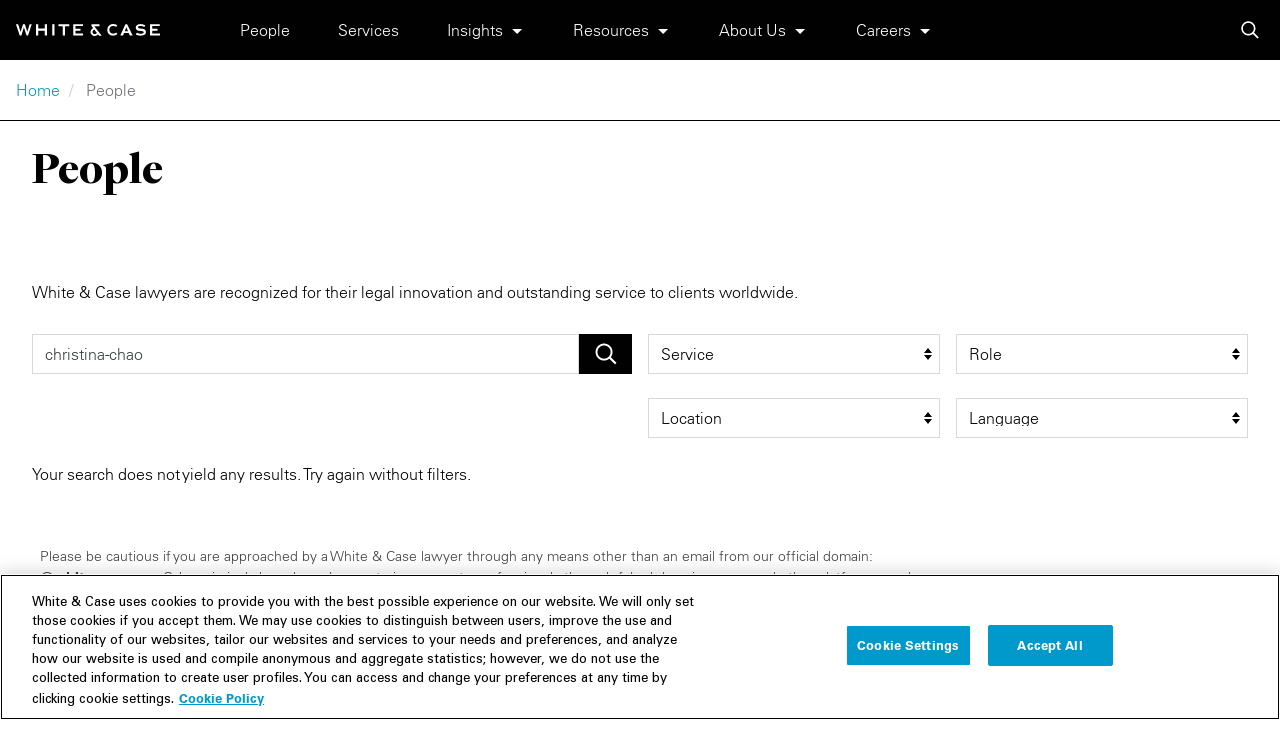

--- FILE ---
content_type: text/html; charset=UTF-8
request_url: https://www.whitecase.com/people/christina-chao
body_size: 40018
content:
<!DOCTYPE html>
<html  lang="en" dir="ltr" prefix="og: https://ogp.me/ns#">
  <head>
    <meta charset="utf-8" />
<meta name="description" content="White &amp; Case is an international law firm that helps companies, governments and financial institutions achieve their global ambitions. Our clients face complex challenges, and our lawyers&#039; innovative approaches consistently deliver results for our clients." />
<link rel="canonical" href="https://www.whitecase.com/people/christina-chao" />
<meta property="og:url" content="https://www.whitecase.com/people/christina-chao" />
<meta property="og:title" content="People | White &amp; Case LLP" />
<meta name="Generator" content="Drupal 10 (https://www.drupal.org)" />
<meta name="MobileOptimized" content="width" />
<meta name="HandheldFriendly" content="true" />
<meta name="viewport" content="width=device-width, initial-scale=1.0" />
<script type="application/ld+json">{
    "@context": "https://schema.org",
    "@graph": [
        {
            "@type": "WebPage",
            "breadcrumb": {
                "@type": "BreadcrumbList",
                "itemListElement": [
                    {
                        "@type": "ListItem",
                        "position": 1,
                        "name": "Home",
                        "item": "https://www.whitecase.com/"
                    },
                    {
                        "@type": "ListItem",
                        "position": 2,
                        "name": "People",
                        "item": "https://www.whitecase.com/people/christina-chao"
                    }
                ]
            }
        },
        {
            "@type": "WebSite",
            "name": "White \u0026 Case LLP International Law Firm, Global Law Practice",
            "description": "White \u0026 Case is an international law firm that helps companies, governments and financial institutions achieve their global ambitions. Our clients face complex challenges, and our lawyers\u0027 innovative approaches consistently deliver results for our clients",
            "url": "https://www.whitecase.com/",
            "publisher": {
                "@type": "Organization",
                "name": "White \u0026 Case",
                "url": "https://www.whitecase.com/",
                "sameAs": [
                    "https://www.facebook.com/whitecase",
                    "https://twitter.com/WhiteCase",
                    "https://www.linkedin.com/company/white-\u0026-case/",
                    "https://www.youtube.com/user/whitecaseglobal",
                    "https://www.instagram.com/whitecase/"
                ],
                "logo": {
                    "@type": "ImageObject",
                    "url": "https://www.whitecase.com/themes/custom/whitecase/logo.png",
                    "width": "145",
                    "height": "11"
                }
            }
        }
    ]
}</script>
<link rel="icon" href="/themes/custom/wc/favicon.ico" type="image/vnd.microsoft.icon" />

    <title>People | White &amp; Case LLP</title>
    <link rel="preload" href="/themes/custom/wc/css/fonts.css" as="style">
    <link rel="stylesheet" href="/themes/custom/wc/css/fonts.css">
    <link rel="stylesheet" media="all" href="/sites/default/files/css/css_vfzL4DsRcSoIxMWBDvJ5aSMYEzuHmGxnf0tqxX9Mf_k.css?delta=0&amp;language=en&amp;theme=wc&amp;include=eJxNjs0OgyAQhF8I3VOfhwA7GiqwhkWpb181beJl8s3PYcICjk2qjYVRmk8SFnqwCVJBXLfVpdG93cdMUprrUMmgB48d_rJq9NCGTN4pzB4ZYpE92E4RialCVykadwx3eU7QlW4ds_CWYHqgOYl3adB2pFjmM7Hh9_RFf7IVjvP57wsIME1k" />
<link rel="stylesheet" media="all" href="/sites/default/files/css/css_QkhC3XiopuOkDomgOUVaVr4stEw6hbGZk_ldwosZl7U.css?delta=1&amp;language=en&amp;theme=wc&amp;include=eJxNjs0OgyAQhF8I3VOfhwA7GiqwhkWpb181beJl8s3PYcICjk2qjYVRmk8SFnqwCVJBXLfVpdG93cdMUprrUMmgB48d_rJq9NCGTN4pzB4ZYpE92E4RialCVykadwx3eU7QlW4ds_CWYHqgOYl3adB2pFjmM7Hh9_RFf7IVjvP57wsIME1k" />

    <script type="application/json" data-drupal-selector="drupal-settings-json">{"path":{"baseUrl":"\/","pathPrefix":"","currentPath":"people\/christina-chao","currentPathIsAdmin":false,"isFront":false,"currentLanguage":"en"},"pluralDelimiter":"\u0003","gtag":{"tagId":"","consentMode":false,"otherIds":[],"events":[{"name":"search","data":{"search_term":"christina-chao"}}],"additionalConfigInfo":[]},"suppressDeprecationErrors":true,"ajaxPageState":{"libraries":"[base64]","theme":"wc","theme_token":"XN6ZNi47rnMEmS3JtJNt0OIi1bWye28oW10qLTitvvA"},"ajaxTrustedUrl":{"form_action_p_pvdeGsVG5zNF_XLGPTvYSKCf43t8qZYSwcfZl2uzM":true,"\/people\/christina-chao":true},"gtm":{"tagId":null,"settings":{"data_layer":"dataLayer","include_environment":false},"tagIds":["GTM-N3TL93"]},"wcPeopleSearch":{"url":"https:\/\/www.whitecase.com\/people"},"views":{"ajax_path":"\/views\/ajax","ajaxViews":{"views_dom_id:e277e15221fa4b2148cdb91f55ad94ce70da75740851c4f42cc7207fbe19ed9b":{"view_name":"people_search","view_display_id":"people_search_embed","view_args":"","view_path":"\/people\/christina-chao","view_base_path":"people","view_dom_id":"e277e15221fa4b2148cdb91f55ad94ce70da75740851c4f42cc7207fbe19ed9b","pager_element":0}}},"wcSearch":{"hiddenServices":{"124071":"AI Regulatory","401":"Africa","115171":"Agency Finance","99806":"Antitrust litigation \u0026 class actions","130616":"Appellate Litigation ","241":"Asia-Pacific","441":"Australia","16":"Aviation","84381":"Bank Lending","291":"Belgium","89776":"Belt and Road Initiative (BRI)","84391":"Borrower Finance","246":"Brazil","51":"Canada","99796":"Cartel investigations","76":"Central \u0026 Eastern Europe","99826":"Competition compliance","124076":"Content and non-privacy data regulation","124056":"Cybersecurity Advisory and Compliance","326":"Czech Republic","111216":"Drug Pricing","99816":"Due process","101571":"Economic Sanctions \u0026 Export Controls","431":"Egypt","98246":"Enforcement of Arbitral Awards \u0026 Judgments","99821":"European state aid","366":"Finland","117266":"Foreign Subsidies Regulation (FSR)","296":"France","126121":"Fund Finance","301":"Germany","76611":"Hong Kong SAR","124066":"Incident Response","46":"India","36":"Indonesia","119681":"Investment Funds","381":"Israel","306":"Italy","271":"Japan","336":"Kazakhstan","86":"Korea","91":"Latin America","77026":"Luxembourg","266":"Mainland China","121":"Maritime \u0026 Offshore","221":"Media","99801":"Merger control","251":"Mexico","376":"Middle East","128741":"National Security","361":"Nordic","256":"North America","117716":"Nuclear Energy","94406":"Oman","99811":"Pharmaceutical antitrust litigation","75836":"Philippines","341":"Poland","161":"Power","124051":"Privacy Advisory and Compliance","124061":"Privacy and Cybersecurity Litigation","84386":"Private Credit \u0026 Direct Lending","391":"Qatar","103606":"Real Estate Finance","421":"Regulatory \u0026 Compliance","94896":"Renewable Energy","386":"Saudi Arabia","103351":"Securities Litigation \u0026 Regulatory Enforcement","88836":"Shareholder Activism","276":"Singapore","406":"South Africa","311":"Spain","371":"Sweden","316":"Switzerland","101":"Taiwan","356":"T\u00fcrkiye","396":"UAE","321":"United Kingdom","261":"United States","84966":"Vietnam","286":"Western Europe"}},"searchstax":{"analytics_url":"https:\/\/analytics-us.searchstax.com","js_version":"3","tracking_base_data":{"key":"ZhEHvMJYjQTfKNZilsmTDGGNdNAzDUONanbTWDu3NLA"},"searches":{"views_embed:people_search__people_search_embed":{"query":"christina-chao","shownHits":0,"totalHits":0,"pageNo":1,"tracked":false,"language":"en","latency":75}}},"csp":{"nonce":"Ushw0UZL6s_rTvV9aLeZ2w"},"user":{"uid":0,"permissionsHash":"9badb8da6fee7a738e42f72b686b97c4504c746bb74ed78ff44e9db4cc2e4671"}}</script>
<script src="/sites/default/files/js/js_GyCi_bOVWyB6CGbchEululPivXlMeFSjDR1ydTFH_tc.js?scope=header&amp;delta=0&amp;language=en&amp;theme=wc&amp;include=eJxdjdEOgzAIRX_I2qd9j2EVO2YLDcXMz5-YbIt7IYdzcyGL5IKTQY75GEO-7iM8Yb_KOnQETY9usMcfjqaQVuI8vFK8i1g_RAs9KTXrLpOwIZvjIloDbCahEK9nSrwQk6E3pBRXtSJvDg2llSM5nwUvu_1fRe17bkorzmSit_ihSRHmKopvfhFdPw"></script>
<script src="/modules/contrib/google_tag/js/gtag.js?t98kw4"></script>
<script src="/modules/contrib/google_tag/js/gtm.js?t98kw4"></script>

  </head>
  <body class="path-people">
    <a href="#main-content" class="visually-hidden-focusable focusable skip-link">
      Skip to main content
    </a>
    <noscript><iframe src="https://www.googletagmanager.com/ns.html?id=GTM-N3TL93"
                  height="0" width="0" style="display:none;visibility:hidden"></iframe></noscript>

      <div class="dialog-off-canvas-main-canvas" data-off-canvas-main-canvas>
    <div id="page-wrapper" class="d-flex flex-column">
  <div class="visible-print d-none d-print-block logo-print">
    <img loading="lazy" src="/themes/custom/wc/images/logo-print.webp" alt=""/>
  </div>

                          <header class="navbar navbar-default header-top d-print-none" id="navbar" role="banner">
        <div class="navbar-header container-xxl">
            <div>
    	<button class="navbar-dark navbar-toggler open-mobile-menu" type="button" aria-controls="block-mainnavigation-2" aria-expanded="false" aria-label="Toggle navigation">
		<span class="navbar-toggler-icon"></span>
	</button>
	<div class="navbar-brand">
					<a class="site-logo without-underline-animation" href="/" title="Home" rel="home">
				<img src="/themes/custom/wc/logo.svg" alt="Home" width="144" height="11"/>
			</a>
			</div>


	<nav aria-labelledby="block-mainnavigation-2-menu" id="block-mainnavigation-2" class="main-menu">
            <div class="visually-hidden-focusable" id="block-mainnavigation-2-menu">Main navigation</div>

      
              <ul class="menu nav navbar-nav">
                    <li class="expanded">
                <a href="/people" data-drupal-link-system-path="people">People</a>
                  </li>
                <li class="expanded">
                <a href="/law" data-drupal-link-system-path="node/107116">Services</a>
                  </li>
                <li class="expanded below">
                <a href="/insights" data-drupal-link-system-path="insights">Insights</a>
                                  <ul class="menu">
                    <li>
                <a href="/insights/trendscape" data-drupal-link-system-path="insights/trendscape">Trendscape</a>
                  </li>
                <li>
                <a href="/insights" data-drupal-link-system-path="insights">Publications</a>
                  </li>
      </ul>
    
            </li>
                <li class="expanded below">
                <a href="/" data-drupal-link-system-path="&lt;front&gt;">Resources</a>
                                  <ul class="menu">
                    <li>
                <a href="https://whcs.law/37ACml3" target="_blank">M&amp;A Explorer</a>
                  </li>
                <li>
                <a href="https://whcs.law/2Qymjgo" target="_blank">Debt Explorer</a>
                  </li>
                <li>
                <a href="/tags/us-administration-tracker" data-drupal-link-system-path="taxonomy/term/22811">US Administration Tracker</a>
                  </li>
                <li>
                <a href="/law/practices/national-security/cfius-firrma-tool" data-drupal-link-system-path="node/80366">CFIUS FIRRMA Tool 2.0</a>
                  </li>
                <li>
                <a href="/resources/eu-supply-chain-navigator" data-drupal-link-system-path="node/132881">EU Supply Chain Navigator</a>
                  </li>
                <li>
                <a href="/publications/insight/antitrust-merger-statpak-global" data-drupal-link-system-path="node/102976">Antitrust Merger StatPak (WAMS)</a>
                  </li>
                <li>
                <a href="/insight-our-thinking/dawn-raid-analysis-quarterly" data-drupal-link-system-path="node/129741">Dawn Raid Analysis Quarterly</a>
                  </li>
                <li>
                <a href="/insight-tool/white-case-global-non-compete-resource-center-ncrc" data-drupal-link-system-path="node/112456">Non-Compete Resource Center (NCRC)</a>
                  </li>
      </ul>
    
            </li>
                <li class="expanded below">
                <a href="/about-us" data-drupal-link-system-path="section/316">About Us</a>
                                  <ul class="menu">
                    <li>
                <a href="/about-us" data-drupal-link-system-path="section/316">Our Firm</a>
                  </li>
                <li>
                <a href="/locations" data-drupal-link-system-path="node/108336">Locations</a>
                  </li>
                <li>
                <a href="/engagement-development" data-drupal-link-system-path="node/136261">Engagement &amp; Development</a>
                  </li>
                <li>
                <a href="/responsible-business" data-drupal-link-system-path="section/271">Responsible Business</a>
                  </li>
                <li>
                <a href="/news/newsroom" data-drupal-link-system-path="news/newsroom">Newsroom</a>
                  </li>
                <li>
                <a href="/insight-our-thinking/perspective-2024" data-drupal-link-system-path="node/132991">Perspective: 2024</a>
                  </li>
                <li>
                <a href="/insight-our-thinking/2024-responsible-business-review" data-drupal-link-system-path="node/132496">2024 Responsible Business Review</a>
                  </li>
                <li>
                <a href="/about-us/former-partners" data-drupal-link-system-path="node/134446">Former Partners</a>
                  </li>
      </ul>
    
            </li>
                <li class="expanded below">
                <a href="https://www.whitecase.com/careers">Careers</a>
                                  <ul class="menu">
                    <li>
                <a href="https://www.whitecase.com/careers">Careers</a>
                  </li>
                <li>
                <a href="https://www.whitecase.com/careers/locations">Apply</a>
                  </li>
                <li>
                <a href="https://inside.whitecase.com" target="_blank">Inside White &amp; Case</a>
                  </li>
                <li>
                <a href="https://alumni.whitecase.com" target="_blank">Alumni</a>
                  </li>
      </ul>
    
            </li>
      </ul>
    


  </nav>

<div class="global-search">
  <a title="Search" href="#" id="searchAnchor" data-bs-toggle="modal" data-bs-target="#searchFormModal"
     class="wc-icon-search without-underline-animation"></a>
</div>

  </div>

        </div>

                      </header>
      
        <div role="main" class="main-container js-quickedit-main-content">

                      <div role="heading" aria-level="1">
            <div>
    <div id="block-breadcrumbs-2" class="site-breadcrumbs">
  
    
        <nav class="breadcrumb d-lg-flex d-print-none ps-1 ps-xxxl-2" role="navigation" aria-labelledby="system-breadcrumb">
    <h2 id="system-breadcrumb" class="visually-hidden">Breadcrumb</h2>
    <ol>
          <li>
                  <a href="/">Home</a>
              </li>
          <li>
                  People
              </li>
        </ol>
  </nav>

  </div>

  </div>

        </div>
          
        
    <section>
            
            
                    <a id="main-content"></a>
          <div>
    <div data-drupal-messages-fallback class="hidden"></div><div class="views-element-container">
  
  
<div data-searchstax-results="views_embed:people_search__people_search_embed" id="views-people-search" class="view view-people-search bio-items-search view-id-people_search view-display-id-people_search_embed js-view-dom-id-e277e15221fa4b2148cdb91f55ad94ce70da75740851c4f42cc7207fbe19ed9b with-filters no-results">
  
    
  <h1 class="page-header">People</h1>

  <p class="people-search-description">
    White & Case lawyers are recognized for their legal innovation and outstanding service to clients worldwide.
  </p>

      <div class="view-filters form-group d-print-none">
      <form class="views-exposed-form" data-auto-submit-form data-drupal-selector="views-exposed-form-people-search-people-search-embed" action="/people/christina-chao" method="get" id="views-exposed-form-people-search-people-search-embed" accept-charset="UTF-8">
  
<section class="d-print-none filter-widgets row">
  <div class="col-lg-6">
    <div class="filter-widgets__searchbox clearfix">
      <div class="js-form-item form-item js-form-type-textfield form-item-fulltext js-form-item-fulltext form-no-label">
        <input aria-label="People Search" data-auto-submit-exclude class="form-control form-text" data-drupal-selector="edit-fulltext" type="text" id="edit-fulltext" name="fulltext" value="christina-chao" size="30" maxlength="128" placeholder="eg, name, service, school" />

        </div>

      <div class="views-submit-button">
        <div data-drupal-selector="edit-actions" class="form-actions js-form-wrapper form-wrapper" id="edit-actions"><input data-auto-submit-click class="wc-icon-search button js-form-submit form-submit" data-drupal-selector="edit-submit-people-search" type="submit" id="edit-submit-people-search" value="Apply" />
</div>

      </div>
    </div>
  </div>
  <div class="col-lg-6">
    <div class="row">
      <div class="col-lg-6">
        <div class="js-form-item form-item js-form-type-select form-item-service js-form-item-service form-no-label">
        <div class="select-wrapper"><select aria-label="service filter" class="form-group form-control form-select" data-drupal-selector="edit-service" id="edit-service" name="service"><option value="" selected="selected">Service</option><option value="401">Africa</option><option value="115171">Agency Finance</option><option value="124071">AI Regulatory</option><option value="111">Antitrust/Competition</option><option value="130616">Appellate Litigation </option><option value="115181">Artificial Intelligence (AI)</option><option value="241">Asia-Pacific</option><option value="26">Asset Finance</option><option value="441">Australia</option><option value="16">Aviation</option><option value="84381">Bank Lending</option><option value="84391">Borrower Finance</option><option value="246">Brazil</option><option value="661">Business &amp; Human Rights</option><option value="51">Canada</option><option value="21">Capital Markets</option><option value="76">Central &amp; Eastern Europe</option><option value="231">Construction</option><option value="81">Consumer &amp; Retail</option><option value="124076">Content and non-privacy data regulation</option><option value="124056">Cybersecurity Advisory and Compliance</option><option value="136">Data, Privacy &amp; Cybersecurity</option><option value="11">Debt Finance</option><option value="72961">Derivatives</option><option value="101571">Economic Sanctions &amp; Export Controls</option><option value="146">Employment, Compensation &amp; Benefits</option><option value="141">Energy</option><option value="93156">Energy Transition</option><option value="98246">Enforcement of Arbitral Awards &amp; Judgments</option><option value="56">Environment &amp; Climate Change</option><option value="96">Financial Institutions</option><option value="156">Financial Restructuring and Insolvency</option><option value="446">Financial Services Regulatory</option><option value="621">Fintech &amp; Digital Assets</option><option value="451">Foreign Direct Investment (FDI) Reviews</option><option value="117266">Foreign Subsidies Regulation (FSR)</option><option value="126121">Fund Finance</option><option value="301">Germany</option><option value="76611">Hong Kong SAR</option><option value="124066">Incident Response</option><option value="46">India</option><option value="36">Indonesia</option><option value="106">Infrastructure</option><option value="166">Intellectual Property</option><option value="171">International Arbitration</option><option value="176">International Trade</option><option value="119681">Investment Funds</option><option value="236">Islamic Finance</option><option value="381">Israel</option><option value="271">Japan</option><option value="86">Korea</option><option value="91">Latin America</option><option value="151">Life Sciences and Healthcare</option><option value="131">Litigation</option><option value="77026">Luxembourg</option><option value="266">Mainland China</option><option value="121">Maritime &amp; Offshore</option><option value="221">Media</option><option value="99801">Merger control</option><option value="181">Mergers &amp; Acquisitions</option><option value="376">Middle East</option><option value="126">Mining &amp; Metals</option><option value="128741">National Security</option><option value="256">North America</option><option value="341">Poland</option><option value="161">Power</option><option value="124051">Privacy Advisory and Compliance</option><option value="124061">Privacy and Cybersecurity Litigation</option><option value="41">Private Capital</option><option value="84386">Private Credit &amp; Direct Lending</option><option value="140111">Private Equity</option><option value="186">Private Wealth &amp; Family Offices</option><option value="191">Pro Bono</option><option value="196">Project Development and Finance</option><option value="31">Real Estate</option><option value="103606">Real Estate Finance</option><option value="421">Regulatory &amp; Compliance</option><option value="94896">Renewable Energy</option><option value="386">Saudi Arabia</option><option value="103351">Securities Litigation &amp; Regulatory Enforcement</option><option value="88836">Shareholder Activism</option><option value="406">South Africa</option><option value="211">Sovereigns</option><option value="137256">Special Situations</option><option value="114801">Sports</option><option value="90031">Sustainability &amp; Responsible Business</option><option value="101">Taiwan</option><option value="201">Tax</option><option value="216">Technology</option><option value="416">Technology Transactions</option><option value="356">Türkiye</option><option value="396">UAE</option><option value="261">United States</option><option value="132341">US Government Contracts</option><option value="636">US Public Company Advisory</option><option value="117996">Water</option><option value="286">Western Europe</option><option value="206">White Collar/Investigations</option></select></div>
        </div>

      </div>
      <div class="col-lg-6">
        <div class="js-form-item form-item js-form-type-select form-item-role js-form-item-role form-no-label">
        <div class="select-wrapper"><select aria-label="role filter" class="form-group form-control form-select" data-drupal-selector="edit-role" id="edit-role" name="role"><option value="All" selected="selected">Role</option><option value="partner">Partner</option><option value="association_partner">Association Partner</option><option value="local_partner">Local Partner</option><option value="counsel">Counsel</option><option value="associate">Associate</option><option value="advisors_analysts">Advisors and Analysts</option><option value="legal_professional">Legal Services Professional</option><option value="business_professional">Business Services Professional</option></select></div>
        </div>

      </div>
      <div class="col-lg-6">
        <div class="js-form-item form-item js-form-type-select form-item-location js-form-item-location form-no-label">
        <div class="select-wrapper"><select aria-label="location filter" class="form-group form-control form-select" data-drupal-selector="edit-location" id="edit-location" name="location"><option value="" selected="selected">Location</option><option value="841">Astana</option><option value="AU">Australia</option><option value="846"> - Melbourne</option><option value="856"> - Sydney</option><option value="746">Brussels</option><option value="931">Cairo</option><option value="CA">Canada</option><option value="CN">China</option><option value="946"> - Beijing</option><option value="911"> - Hong Kong SAR</option><option value="921"> - Shanghai</option><option value="TW"> - Taiwan</option><option value="936">Doha</option><option value="DE">Germany</option><option value="731"> - Berlin</option><option value="736"> - Düsseldorf</option><option value="961"> - Frankfurt</option><option value="951"> - Hamburg</option><option value="826">Helsinki</option><option value="IN">India</option><option value="IL">Israel</option><option value="821">Istanbul</option><option value="771">Johannesburg</option><option value="886">London</option><option value="102071">Luxembourg</option><option value="751">Madrid</option><option value="851">Manila Global Operations Center</option><option value="816">Mexico City</option><option value="876">Milan</option><option value="94401">Muscat</option><option value="791">Paris</option><option value="896">Prague</option><option value="906">Riyadh</option><option value="796">Seoul</option><option value="801">Singapore</option><option value="891">Stockholm</option><option value="CH">Switzerland</option><option value="786"> - Geneva</option><option value="75056"> - Geneva (White &amp; Case S.A.)</option><option value="866">São Paulo</option><option value="881">Tashkent</option><option value="TH">Thailand</option><option value="811">Tokyo</option><option value="AE">United Arab Emirates</option><option value="926"> - Abu Dhabi</option><option value="941"> - Dubai</option><option value="US">United States</option><option value="836"> - Boston</option><option value="956"> - Chicago</option><option value="901"> - Houston</option><option value="776"> - Los Angeles</option><option value="726"> - Miami</option><option value="861"> - New York</option><option value="831"> - Silicon Valley</option><option value="871"> - Tampa Global Operations Center</option><option value="781"> - Washington, DC</option><option value="806">Warsaw</option></select></div>
        </div>

      </div>
      <div class="col-lg-6">
        <div class="js-form-item form-item js-form-type-select form-item-language js-form-item-language form-no-label">
        <div class="select-wrapper"><select aria-label="language filter" class="form-group form-control form-select" data-drupal-selector="edit-language" id="edit-language" name="language"><option value="" selected="selected">Language</option><option value="17016">Afrikaans</option><option value="17391">Albanian</option><option value="17021">Arabic</option><option value="17026">Armenian</option><option value="17376">Azerbaijani</option><option value="20561">Bahasa Indonesia</option><option value="20556">Bahasa Malaysia</option><option value="17031">Bengali</option><option value="17041">Bulgarian</option><option value="17046">Cantonese</option><option value="18876">Catalan</option><option value="17051">Croatian</option><option value="17056">Czech</option><option value="17061">Danish</option><option value="19476">Dari</option><option value="17011">Dutch</option><option value="21326">Ecclesiastical Latin</option><option value="17001">English</option><option value="17351">Farsi</option><option value="17396">Filipino</option><option value="17071">Finnish</option><option value="17076">French</option><option value="21996">Galician</option><option value="21081">Georgian</option><option value="17086">German</option><option value="17091">Greek</option><option value="17096">Gujarati</option><option value="19661">Hakka</option><option value="19891">Hausa</option><option value="17106">Hebrew</option><option value="17111">Hindi</option><option value="17116">Hokkien</option><option value="17121">Hungarian</option><option value="17131">Indonesian</option><option value="17136">Irish</option><option value="21306">IsiZulu</option><option value="17141">Italian</option><option value="17146">Japanese</option><option value="17151">Kannada</option><option value="17156">Kazakh</option><option value="17161">Korean</option><option value="17166">Kurdish</option><option value="17171">Latvian</option><option value="17176">Lingala</option><option value="17186">Macedonian</option><option value="22996">Malagasy</option><option value="17191">Malay</option><option value="17371">Malayalam</option><option value="17196">Mandarin</option><option value="17201">Marathi</option><option value="23636">Margi</option><option value="17216">Norwegian</option><option value="19481">Pashto</option><option value="17221">Persian</option><option value="17226">Polish</option><option value="17231">Portuguese</option><option value="17236">Punjabi</option><option value="17241">Romanian</option><option value="17246">Russian</option><option value="17251">Serbian</option><option value="17256">Serbo-Croatian</option><option value="17261">Sesotho</option><option value="22546">Setswana</option><option value="17266">Shanghainese</option><option value="17271">Slovak</option><option value="17006">Spanish</option><option value="17281">Swahili</option><option value="17286">Swedish</option><option value="17291">Taiwanese</option><option value="17296">Tamil</option><option value="21106">Telugu</option><option value="17301">Thai</option><option value="17306">Turkish</option><option value="17311">Twi (Ghanaian)</option><option value="17316">Ukrainian</option><option value="17321">Urdu</option><option value="17326">Uzbek</option><option value="17331">Vietnamese</option><option value="19371">Welsh</option><option value="17356">Xhosa</option><option value="17341">Yoruba</option><option value="17346">Zulu</option></select></div>
        </div>

      </div>
      <div class="col-lg-6 hidden">
        <div class="js-form-item form-item js-form-type-select form-item-school js-form-item-school form-no-label">
        <div class="select-wrapper"><select aria-label="school filter" class="form-group form-control form-select" data-drupal-selector="edit-school" id="edit-school" name="school"><option value="" selected="selected">School</option><option value="21751">Aalto University School of Business</option><option value="12621">Aarhus University</option><option value="23001">Abai Almaty State University</option><option value="1361">Aberystwyth University</option><option value="1376">Academic Law University under Institute of State and Law of the Russian Academy of Sciences</option><option value="11531">Academy of Business and Administration of Hamburg</option><option value="18881">Academy of National Economy under the Government of Russian Federation</option><option value="1391">Adam Mickiewicz University</option><option value="1401">Adam Mickiewicz University School of Law</option><option value="19116">Adekunle Ajasin University</option><option value="1416">Adilet Higher Law School</option><option value="22166">Afe Babalola University, Ado-Ekiti</option><option value="1426">Agregation de l&#039;Université</option><option value="18676">Ain Shams University</option><option value="23116">Ain Shams University in Cairo</option><option value="23631">Aix-Marseille University</option><option value="12241">Al Mansoura University</option><option value="1451">Alaska Pacific University</option><option value="1271">Albany Law School</option><option value="1456">Albert-Ludwigs-University of Freiburg</option><option value="19011">Alexandria University</option><option value="12436">Allegheny College</option><option value="1496">American University</option><option value="1501">American University in Cairo</option><option value="1506">American University of Beirut</option><option value="1516">American University School of International Service</option><option value="1521">American University, Washington College of Law</option><option value="1526">Amherst College</option><option value="21386">Amsterdam Law School</option><option value="12121">Ankara University Law School</option><option value="22941">Aoyama Gakuin University</option><option value="11431">Aristotle University of Thessaloniki</option><option value="1536">Arizona State University</option><option value="1551">Aston University</option><option value="1571">Auburn University</option><option value="1586">Austin College</option><option value="22576">Australian Catholic University</option><option value="20566">Australian Graduate School of Management</option><option value="1591">Australian National University</option><option value="19336">Autonomous University of Hidalgo State (UAEH)</option><option value="1646">Barnard College</option><option value="1651">Barnard College of Columbia University</option><option value="1656">Bates College</option><option value="1301">Baylor Law School</option><option value="1681">Baylor University</option><option value="1686">Bayreuth University</option><option value="11881">Beijing Foreign Studies University</option><option value="22751">Beijing Institute of Technology</option><option value="1696">Beijing Normal University</option><option value="1726">Benjamin N. Cardozo School of Law</option><option value="11376">Berlin Court of Appeal</option><option value="21401">Bharati Vidyapeeth&#039;s College of Engineering, GGSIP University</option><option value="1751">Bilkent University</option><option value="1341">Binghamton University</option><option value="18766">Biola University</option><option value="1776">Bocconi University</option><option value="1791">Bologna University</option><option value="1801">Bond University</option><option value="1811">Boston College</option><option value="1816">Boston College Law School</option><option value="1821">Boston University</option><option value="1826">Boston University School of Law</option><option value="1831">Bowdoin College</option><option value="11981">BPP Business School</option><option value="1836">BPP Law School</option><option value="1846">BPP University</option><option value="1856">Brandeis University</option><option value="1866">Brigham Young University</option><option value="21211">Bristol Law School, University of the West of England</option><option value="1891">Brooklyn Law School</option><option value="1896">Brown University</option><option value="1906">Brunel University</option><option value="1916">Bucerius Law School</option><option value="1921">Bucerius Law School, Hamburg</option><option value="1936">Bucknell University</option><option value="1951">Bundeswehr University Munich</option><option value="1966">Cairo University</option><option value="1986">California State University</option><option value="22306">Calvin University</option><option value="2041">CAPA</option><option value="2046">Capital University Law School</option><option value="2061">Cardiff University</option><option value="2066">Cardinal Stefan Wyszyński University, Faculty of Law and Administration</option><option value="22601">Cardozo School of Law</option><option value="2071">Carleton College</option><option value="22881">Carlos III University of Madrid</option><option value="2091">Carnegie Mellon University</option><option value="2096">Case Western Reserve University</option><option value="2116">Catholic University of America</option><option value="2121">Catholic University of Leuven</option><option value="2126">Catholic University of Louvain</option><option value="22711">Católica Global School of Law</option><option value="20861">Católica Lisbon School of Law</option><option value="2141">Cattolica University</option><option value="22786">Central University of Finance and Economics</option><option value="20356">Centre Juridique Franco-Allemand</option><option value="20756">Centro de Estudios Garrigues</option><option value="11811">Centro de Investigacion y Docencia Economicas (CIDE)</option><option value="11516">CFA Institute</option><option value="18886">Chapman University</option><option value="22111">Charles III University of Madrid</option><option value="2186">Charles University</option><option value="2196">Charles University, Faculty of Law</option><option value="22401">Chestnut Hill College</option><option value="2216">Chiang Mai University</option><option value="2226">Chicago-Kent College of Law</option><option value="2241">China Foreign Affairs University</option><option value="20901">China University of Mining &amp; Technology</option><option value="21321">China University of Political Science and Law</option><option value="2251">China University of Political Science and Law</option><option value="23101">Christ University</option><option value="2271">Christ&#039;s College, Cambridge</option><option value="21681">Christendom College</option><option value="2276">Christian-Albrechts-University Kiel</option><option value="2286">Chuo University</option><option value="21271">CIDS Geneva, University of Buenos Aires</option><option value="11726">City Law School</option><option value="2311">City University</option><option value="12101">City University London</option><option value="2321">City University of Hong Kong</option><option value="2326">City University of New York</option><option value="20286">Clark Atlanta University</option><option value="12836">Clark University</option><option value="2346">Clarkson University</option><option value="2351">Clemson University</option><option value="2361">Colby College</option><option value="2366">Colegio de Postgraduados de Chapingo</option><option value="2371">Colgate University</option><option value="2401">College of Europe</option><option value="2406">College of Europe, Bruges</option><option value="2416">College of Law</option><option value="2426">College of Law in Chester</option><option value="2436">College of Law, Chancery Lane</option><option value="2446">College of Law, London</option><option value="21801">College of Law, Moorgate</option><option value="2461">College of Law, York</option><option value="2476">College of the Holy Cross</option><option value="2481">College of William &amp; Mary</option><option value="11916">Colorado College</option><option value="2496">Columbia Business School</option><option value="2506">Columbia College of Columbia University</option><option value="2511">Columbia Law School</option><option value="2516">Columbia University</option><option value="2526">Columbia University School of International and Public Affairs</option><option value="2531">Columbia University School of Law</option><option value="2536">Columbus School of Law</option><option value="2566">Complutense University, Madrid</option><option value="2571">Concordia University</option><option value="2576">Connecticut College</option><option value="2581">Cornell Law School</option><option value="2591">Cornell University</option><option value="2611">Corpus Christi College</option><option value="22911">Côte d&#039;Azur University</option><option value="12751">Cracow University of Economics</option><option value="21656">Creighton University School of Law</option><option value="20396">Crummer Graduate School of Business</option><option value="12371">Curtin University</option><option value="22991">CY Cergy Paris Université</option><option value="2656">Dalhousie University</option><option value="2661">Dartmouth College</option><option value="2666">Davidson College</option><option value="18736">De Montfort University</option><option value="2681">Deakin University</option><option value="2696">Denison University</option><option value="2701">DePaul University</option><option value="21181">DePaul University College of Law</option><option value="2706">DePauw University</option><option value="22831">Dominican University</option><option value="12776">Domus Academy</option><option value="2721">Downing College</option><option value="21546">Drake University</option><option value="2731">Dresden University of Technology</option><option value="2736">Dresdner Bank AG</option><option value="21986">Drexel University</option><option value="2761">Duke University</option><option value="2766">Duke University School of Law</option><option value="2771">Duke-Geneva Institute in Transnational Law</option><option value="2776">Dundee University</option><option value="2786">Durham University</option><option value="2791">Düsseldorf</option><option value="2801">Earlham College</option><option value="2816">Eberhard Karls University Tübingen</option><option value="22526">EBS Business School</option><option value="22531">EBS Law School</option><option value="20811">EBS Universität für Wirtschaft und Recht Wiesbaden</option><option value="19471">EBS Universität Wiesbaden</option><option value="21356">Ecole de Formation des Barreaux de la Cour d&#039;Appel de Paris</option><option value="12056">École des Hautes Études Commerciales (HEC Paris)</option><option value="2826">École des Hautes Études Commerciales (HEC)</option><option value="2831">École Des Hautes Études Commerciales du Nord (EDHEC Business School)</option><option value="20361">École supérieure de commerce de Reims</option><option value="2871">École supérieure de commerce et de management - ESC Chambéry Savoie</option><option value="2896">EDHEC</option><option value="2901">EDHEC Business School</option><option value="21576">EGADE Business School</option><option value="23121">EGADE Business School Tecnológico de Monterrey</option><option value="2916">El Colegio de México</option><option value="2951">EM Lyon Business School</option><option value="21121">Emlyon Business School</option><option value="11851">Emmanuel College</option><option value="2956">Emory University</option><option value="22416">Emory University Goizueta Business School</option><option value="2961">Emory University School of Law</option><option value="21471">ESADE Ramon Lull University</option><option value="11346">ESCP Europe Business School</option><option value="20766">Escuela de Liderazgo Universitario del Banco Santander y la UFV</option><option value="2996">Escuela Libre de Derecho</option><option value="3016">ESSEC</option><option value="3026">Estate Agent</option><option value="3056">European University Institute</option><option value="3061">European University Viadrina Frankfurt (Oder)</option><option value="21456">Exeter University</option><option value="3071">Faculdade de Direito da Universidade de São Paulo</option><option value="3081">Faculté de Droit et de Sciences Politiques de Rennes</option><option value="3091">Facultés Universitaires Notre Dame de la Paix</option><option value="19346">Facultés Universitaires Saint Louis</option><option value="3121">Faculty of Law and Administration at Jagiellonian University</option><option value="3171">Fairfield University</option><option value="12126">Fairleigh Dickinson University</option><option value="3176">Federal Institute for Public Administration</option><option value="3181">Federal University of Santa Catarina</option><option value="12401">Financial Services Institute of Australasia (FINSIA)</option><option value="11621">Financial University under the Government of the Russian Federation</option><option value="3206">Fletcher School of Law and Diplomacy</option><option value="11526">Flinders University of South Australia</option><option value="19731">Florida Agricultural and Mechanical University</option><option value="3211">Florida Atlantic University</option><option value="3221">Florida Gulf Coast University</option><option value="3226">Florida International University</option><option value="3231">Florida State University</option><option value="3236">Florida State University College of Law</option><option value="21516">Fluminense Federal University of Rio de Janeiro</option><option value="12386">Fordham Law School</option><option value="3246">Fordham University</option><option value="3251">Fordham University School of Law</option><option value="23061">Frankfurt University of Applied Sciences</option><option value="3276">Franklin &amp; Marshall College</option><option value="11716">Franklin University, Switzerland</option><option value="3301">Free University of Berlin</option><option value="3321">Friedrich Schiller University Jena</option><option value="3331">Fudan University</option><option value="21496">Fundação Getúlio Vargas</option><option value="20011">Fundação Getulio Vargas, Rio de Janeiro, Brazil</option><option value="3341">Furman University</option><option value="3346">Gadjah Mada University</option><option value="3351">Gakushuin University</option><option value="19571">Galatasaray University</option><option value="22051">Geneva School of Diplomacy and International Relations</option><option value="3366">Georg-August-University Göttingen</option><option value="3376">George C. Taylor Law Center, University of Tennessee</option><option value="18761">George Fox University</option><option value="20276">George Mason University School of Law (Antonin Scalia Law School)</option><option value="3386">George Washington University</option><option value="3391">George Washington University Law School</option><option value="3401">Georgetown University</option><option value="23651">German University in Cairo</option><option value="12466">German University of Administrative Sciences Speyer</option><option value="12346">Ghent University</option><option value="3431">Ghent University Law School</option><option value="21076">Goethe University</option><option value="3471">Gonville and Caius College, University of Cambridge</option><option value="21466">Gothenburg University, School of Business Economics and Law</option><option value="22841">Graduate Institute of Geneva</option><option value="22776">Grenoble Ecole de Management</option><option value="3521">Griffith University</option><option value="22151">Guangdong University of Foreign Studies</option><option value="12441">Gujarat National Law University</option><option value="3541">Hague Academy of International Law</option><option value="3556">Hamburg University of Technology</option><option value="3561">Hamilton College</option><option value="3576">Hampshire College</option><option value="20591">Hampton University</option><option value="3581">Hanken School of Economics</option><option value="3596">Hanseatic Higher Regional Court of Hamburg</option><option value="3626">Harvard Kennedy School of Government</option><option value="1316">Harvard Law School</option><option value="21846">Harvard Public Disputes Harvard Law School, MIT</option><option value="3631">Harvard University</option><option value="21251">Hasselt University</option><option value="3651">Haverford College</option><option value="3656">Hebrew University of Jerusalem</option><option value="3671">HEC (School of Management)</option><option value="22561">HEC Montréal</option><option value="3686">HEC Paris</option><option value="3711">Heinrich-Heine-University of Düsseldorf</option><option value="3716">Helsinki School of Economics</option><option value="3721">Helsinki University School of Law</option><option value="3766">Higher Regional Court of Bamberg</option><option value="3771">Higher Regional Court of Berlin</option><option value="3776">Higher Regional Court of Brandenburg</option><option value="3781">Higher Regional Court of Braunschweig</option><option value="3786">Higher Regional Court of Celle</option><option value="3791">Higher Regional Court of Cologne</option><option value="3796">Higher Regional Court of Dresden</option><option value="3801">Higher Regional Court of Düsseldorf</option><option value="21596">Higher Regional Court of Düsseldorf</option><option value="3806">Higher Regional Court of Frankfurt am Main</option><option value="3811">Higher Regional Court of Hamm</option><option value="3821">Higher Regional Court of Karlsruhe</option><option value="3826">Higher Regional Court of Koblenz</option><option value="3831">Higher Regional Court of Munich</option><option value="3841">Higher Regional Court of Oldenburg</option><option value="3846">Higher Regional Court of Saarbrücken</option><option value="3861">Higher Regional Court of Stuttgart</option><option value="3881">Hitotsubashi University</option><option value="3896">Hofstra University</option><option value="12301">Holborn College</option><option value="3911">Hong Kong University</option><option value="3931">Howard University</option><option value="3936">Howard University School of Law</option><option value="3951">Humboldt University of Berlin</option><option value="3956">Hunan Normal University</option><option value="3971">Hunter College</option><option value="3976">ICADE E-3</option><option value="3981">IE Business School</option><option value="3986">IE Law School</option><option value="11566">IE University</option><option value="19251">IESE Business School</option><option value="3991">IHK Frankfurt am Main</option><option value="3996">Il Sole 24 Ore Business School</option><option value="4016">Illinois Wesleyan University</option><option value="12181">ILS Law College</option><option value="18681">Imam Muhammad Ibn Saud University</option><option value="4031">Imperial College of Science, Technology and Medicine</option><option value="4046">Indiana University</option><option value="23666">Indiana University Bloomington</option><option value="19676">Indiana University Maurer School of Law</option><option value="19726">Indiana University of Pennsylvania</option><option value="4056">Inns of Court School of Law</option><option value="22876">Insper</option><option value="4081">Institut d&#039;Études Politiques de Paris</option><option value="21161">Institut de Droit Comparé Edouard Lambert</option><option value="21491">Institute for Law and Finance</option><option value="12391">Institute of Australasia (FINSIA)</option><option value="22726">Institute of Professional Legal Studies</option><option value="23026">Instituto Brasileiro de Mercado de Capitais</option><option value="4166">Instituto de Empresa</option><option value="12866">Instituto Panamericano de Alta Dirección de Empresas (IPADE)</option><option value="4176">Instituto Tecnológico Autónomo de México</option><option value="4186">Instituto Tecnológico y de Estudios Superiores de Monterrey</option><option value="4196">Inter-University Center for Japanese Language Studies</option><option value="11501">International Academy for Arbitration Law</option><option value="4221">International Christian University</option><option value="22336">International University of La Rioja</option><option value="21311">IPADE Business School</option><option value="4296">Istanbul Bilgi University</option><option value="12031">Istanbul University</option><option value="4301">Istanbul University Faculty of Law</option><option value="12486">Ivan Franko National University of Lviv</option><option value="4326">Jagiellonian University</option><option value="4341">James Madison University</option><option value="4361">Jesus College</option><option value="23681">Jesus College, University of Cambridge</option><option value="4376">Jilin University</option><option value="20601">Jindal Global Law School</option><option value="12381">Jiwaji University</option><option value="4381">Johann Wolfgang Goethe-University Frankfurt am Main</option><option value="4386">Johannes Gutenberg University Mainz</option><option value="12046">John F. Kennedy School of Government</option><option value="4396">John Marshall Law School</option><option value="4401">Johns Hopkins University</option><option value="4411">Johns Hopkins University School of Advanced International Studies (SAIS)</option><option value="4421">Jordan University</option><option value="22921">Justus Liebig University Giessen</option><option value="4446">Justus-Liebig University</option><option value="4451">Justus-Liebig University Gießen</option><option value="19391">Kalamazoo College</option><option value="4461">Kammergericht Berlin</option><option value="4476">Kaplan Law School</option><option value="12786">Karaganda Buketov State University</option><option value="4501">Kazakh Academy of Sciences</option><option value="4516">Kazakh State Law University</option><option value="4506">Kazakh State University</option><option value="22361">Keene State College</option><option value="4546">Keio University</option><option value="21346">Keio University Law School</option><option value="18866">Kellogg College</option><option value="4556">Kellogg School of Management</option><option value="4566">Kenyon College</option><option value="4586">King Saud University</option><option value="4591">King&#039;s College</option><option value="4596">King&#039;s College London</option><option value="21286">King&#039;s College London</option><option value="4611">Knox College</option><option value="4616">Kobe University</option><option value="22276">Koç University</option><option value="20386">Koc University</option><option value="20416">Korea Advanced Institute of Science and Technology (KAIST)</option><option value="20001">Korea National Open University</option><option value="19696">Korea University</option><option value="21806">Kozminski University</option><option value="4641">Kyoto University</option><option value="4646">Kyoto University Faculty of Law</option><option value="4651">Kyushu University</option><option value="11506">La Trobe University</option><option value="4666">Lafayette College</option><option value="4676">Lancaster Gate Law School</option><option value="11846">Lancaster University</option><option value="11706">Latrobe University</option><option value="11521">Law Society of Ireland</option><option value="23676">Lazarski University</option><option value="18986">Le Mans University</option><option value="11831">Le Moyne College</option><option value="4751">Lehigh University</option><option value="4756">Leibniz University Hannover</option><option value="4766">Leiden University</option><option value="21246">Leuven University</option><option value="4811">Lipscomb University</option><option value="12851">Liverpool John Moores University</option><option value="4836">London Business School</option><option value="4841">London Guildhall University</option><option value="20881">London School of Business and Finance</option><option value="21921">London School of Economics &amp; Political Science</option><option value="21821">London School of Economics and Political Science</option><option value="4856">London School of Economics and Political Science</option><option value="21841">London South Bank University</option><option value="11836">Louisiana State University</option><option value="4886">Loyola College in Maryland</option><option value="22281">Loyola Law School</option><option value="4891">Loyola Law School Los Angeles</option><option value="20916">Loyola Law School Los Angeles</option><option value="4896">Loyola Marymount University</option><option value="21606">Loyola University Chicago School of Law</option><option value="4906">Loyola University, Chicago</option><option value="20806">Ludwig Maximilian University of Munich</option><option value="4926">Ludwig-Maximilians-University Munich</option><option value="4941">Lund University</option><option value="4946">Lund University, Faculty of Law</option><option value="19741">Lviv State University of Internal Affairs</option><option value="22781">Lycée Ampère</option><option value="20956">M. Narikbayev KAZGUU University</option><option value="4961">Maastricht University</option><option value="4966">Macalester College</option><option value="4971">Macquarie University</option><option value="5061">Mari State University School of Law</option><option value="11211">Marshall-Wythe School of Law, College of William &amp; Mary</option><option value="5096">Martin Luther University Halle-Wittenberg</option><option value="5106">Mary Washington College</option><option value="5111">Masaryk University</option><option value="5116">Masaryk University, Faculty of Law</option><option value="1321">Massachusetts Institute of Technology</option><option value="23621">Maurice A. Deane School of Law at Hofstra University</option><option value="22011">Maynooth University</option><option value="5141">McGill Faculty of Management</option><option value="5146">McGill University</option><option value="5151">McGill University Faculty of Law</option><option value="5161">McMaster University</option><option value="20041">Melbourne Law School</option><option value="11661">Merrimack College</option><option value="5196">Messiah College</option><option value="5206">Miami University</option><option value="5216">Michigan State University</option><option value="19706">Michigan State University College of Law</option><option value="5236">Middlebury College</option><option value="21591">Milan University - Bicocca</option><option value="5256">Mississippi State University</option><option value="22121">Missouri University of Science &amp; Technology</option><option value="5266">Monash University</option><option value="18721">Montana State University</option><option value="12326">Moorgate College of Law</option><option value="5296">Moscow State Institute of International Relations</option><option value="5331">Moscow State University</option><option value="5371">Mount Allison University</option><option value="5376">Mount Holyoke College</option><option value="5386">Muhlenberg College</option><option value="11751">Murdoch University</option><option value="12251">Nalsar University of Law</option><option value="5426">Nankai University</option><option value="20571">Nanyang Technological University</option><option value="19736">National Academy of Interior Affairs</option><option value="11676">National Academy of Legal Studies and Research (NALSAR)</option><option value="5431">National Academy of Legal Studies And Research University</option><option value="20851">National and Kapodistrian University of Athens</option><option value="22191">National Autonomous University of Mexico, Faculty of Law</option><option value="12701">National Chengchi University</option><option value="22616">National Institute for Lifelong Education</option><option value="5456">National Law School of India University</option><option value="21146">National Law University</option><option value="12171">National Research University – Higher School of Economics</option><option value="5461">National School of the Judiciary</option><option value="5471">National Taiwan University</option><option value="5481">National University of Singapore</option><option value="5496">Ner Israel Rabbinical College</option><option value="5511">New York Law School</option><option value="11381">New York School of Law</option><option value="5516">New York University</option><option value="5526">New York University School of Law</option><option value="19111">Nigerian Law School</option><option value="22586">North German Academy for Finance and Tax Law</option><option value="5606">Northeastern University</option><option value="5611">Northeastern University School of Law</option><option value="5626">Northumbria University</option><option value="21036">Northwestern Pritzker School of Law</option><option value="5636">Northwestern University</option><option value="18696">Northwestern University Pritzker School of Law</option><option value="5641">Northwestern University School of Law</option><option value="5646">Notre Dame Law School</option><option value="20926">Notre Dame Law School</option><option value="5651">Nottingham Law School</option><option value="5656">Nottingham Trent University</option><option value="20866">Nova School of Law</option><option value="5681">Oakland University</option><option value="20066">Oberlandesgericht Frankfurt am Main</option><option value="5691">Occidental College</option><option value="5696">Ohio State University</option><option value="5701">Ohio State University College of Law</option><option value="5706">Ohio University</option><option value="21856">Örebro University</option><option value="19321">Oregon State University</option><option value="5746">Osgoode Hall Law School</option><option value="5766">Oxford Brookes University</option><option value="5811">Pace University</option><option value="5816">Pace University School of Law</option><option value="22556">Panjab University</option><option value="18756">Panthéon-Assas University</option><option value="5861">Paris 1 University</option><option value="5866">Paris Bar School</option><option value="19041">Paris Dauphine University</option><option value="21421">Paris II Panthéon-Assas University</option><option value="11541">Paris II – Panthéon-Assas</option><option value="19986">Paris Institute of Political Studies</option><option value="21511">Paris Pantheon Assas</option><option value="21296">Paris XII University</option><option value="5946">Passau University Law School</option><option value="5966">Peking University</option><option value="5981">Pennsylvania State University</option><option value="6001">Pepperdine University</option><option value="6006">Pepperdine University School of Law</option><option value="21336">Philipps University of Marburg</option><option value="6021">Philipps-University Marburg</option><option value="18691">Polytechnic University (now NYU Tandon School of Engineering)</option><option value="11596">Pontifical Catholic University of Rio de Janeiro</option><option value="6051">Pontificia Universidad Católica de Chile</option><option value="6061">Pontifícia Universidade Católica de São Paulo</option><option value="6066">Portland State University</option><option value="6091">Právnická fakulta Západočeské univerzity</option><option value="12306">Prince Sultan University</option><option value="6096">Princeton University</option><option value="6106">Providence College</option><option value="11816">Purdue University</option><option value="6141">Queen Mary University of London</option><option value="23131">Queen Mary University of London and Utrecht University</option><option value="6156">Queen&#039;s College, University of Oxford</option><option value="6161">Queen&#039;s University</option><option value="6166">Queen&#039;s University Kingston</option><option value="6171">Queen&#039;s University of Belfast</option><option value="6191">Queensland University of Technology</option><option value="6216">Reed College</option><option value="21896">Regional Court (Landgericht) Heidelberg</option><option value="6226">Regional Court of Darmstadt</option><option value="22101">Regional Court of Dortmund</option><option value="23656">Regional Court of Frankenthal</option><option value="23646">Regional Court of Leipzig</option><option value="6251">Regional Court of Wiesbaden</option><option value="6256">Renmin University of China</option><option value="6261">Rensselaer Polytechnic Institute</option><option value="6271">Rheinische Friedrich-Wilhelms-Universität Bonn</option><option value="6281">Rhenish Friedrich Wilhelm University Bonn</option><option value="6291">Rhodes College</option><option value="6296">Rhodes University</option><option value="6301">Rice University</option><option value="6326">RMIT University</option><option value="6336">Robert Schuman University</option><option value="11766">Rockhurst University</option><option value="6341">Rollins College</option><option value="20211">Rowan University</option><option value="21926">Ruprecht Karl University of Heidelberg</option><option value="6361">Ruprecht-Karls-University of Heidelberg</option><option value="21046">Russian School of Private Law</option><option value="21051">Russian State University of Justice</option><option value="6391">Rutgers School of Law</option><option value="6396">Rutgers University</option><option value="6411">Rutgers University School of Law, Camden</option><option value="22366">RWTH Aachen University</option><option value="6421">Ryerson University</option><option value="21816">Sagesse University</option><option value="21341">Saïd Business School, University of Oxford</option><option value="6436">Saint Joseph University</option><option value="22516">Saint-Louis University, Brussels</option><option value="6446">Saint-Petersburg State University</option><option value="6461">San Diego State University</option><option value="6466">San Francisco State University</option><option value="6471">San Jose State University</option><option value="6481">Santa Clara University</option><option value="6486">Santa Clara University School of Law</option><option value="19716">School of British and European Law (BLC)</option><option value="6556">School of Oriental and African Studies</option><option value="6561">School of Oriental and African Studies, University of London</option><option value="23106">Schulich School of Business</option><option value="6566">Sciences Po</option><option value="11711">SDA Bocconi</option><option value="6601">Securities Institute of Australia</option><option value="6606">Seoul National University</option><option value="6611">Seton Hall University</option><option value="6616">Seton Hall University School of Law</option><option value="6636">Shanghai International Studies University</option><option value="21256">Shanghai Jiao Tong University</option><option value="18871">Shanghai University of International Business and Economics</option><option value="12601">Siberian Federal University</option><option value="6671">Simon Fraser University</option><option value="12426">Simon&#039;s Rock of Bard College</option><option value="11651">Singapore Management University</option><option value="19016">SKEMA Business School</option><option value="6691">Smith College</option><option value="12496">SMU Dedman School of Law</option><option value="11841">SOAS, University of London</option><option value="12626">Sofia University</option><option value="6701">Sofia University School of Law</option><option value="6716">Sophia University</option><option value="20071">South Texas College of Law Houston</option><option value="6761">Southern Methodist University</option><option value="6766">Southern Methodist University School of Law</option><option value="12661">Southwestern University</option><option value="12711">Sparkasse Oberhessen</option><option value="6781">Spelman College</option><option value="21836">St. Catherine&#039;s College, Oxford University</option><option value="6806">St. Catherine&#039;s College, University of Oxford</option><option value="21946">St. Cross College</option><option value="6836">St. John&#039;s College</option><option value="6851">St. John&#039;s University</option><option value="6856">St. John&#039;s University School of Law</option><option value="6881">St. Mary&#039;s College of Maryland</option><option value="20466">St. Mary&#039;s University</option><option value="23696">St. Olaf College</option><option value="6886">St. Petersburg State University</option><option value="6921">Stanford Law School</option><option value="6926">Stanford University</option><option value="21916">State of Lower Saxony</option><option value="6956">State University of New York at Albany</option><option value="6961">State University of New York at Binghamton</option><option value="6966">State University of New York at Buffalo</option><option value="6971">State University of New York at Buffalo School of Law</option><option value="6976">State University of New York at Oneonta</option><option value="6986">State University of New York College at Buffalo</option><option value="21476">Stavropol State University</option><option value="6991">Stellenbosch University</option><option value="7016">Stockholm School of Economics</option><option value="7026">Stockholm University</option><option value="7046">Sts Cyril and Methodius University</option><option value="7061">Suffolk University</option><option value="7066">Suffolk University Law School</option><option value="12596">Sun Yat-Sen University</option><option value="12666">Sungkyunkwan University</option><option value="22376">SUNY Geneseo</option><option value="22411">Suor Orsola Benincasa University</option><option value="22096">Swansea University</option><option value="7096">Swarthmore College</option><option value="7101">Sweet Briar College</option><option value="22891">Swinburne University of Technology</option><option value="23041">SWPS University</option><option value="21461">Symbiosis International University</option><option value="7121">Syracuse University</option><option value="7126">Syracuse University College of Law</option><option value="22491">Tallinn University of Technology</option><option value="21166">Tbilisi State University - Faculty of Law</option><option value="12721">Technical University of Kaiserslautern</option><option value="21571">Tecnológico de Monterrey</option><option value="7176">Tel Aviv University</option><option value="7196">Temple University</option><option value="7201">Temple University Beasley School of Law</option><option value="7216">Texas A&amp;M University</option><option value="23156">The Ankara University, Law School</option><option value="7291">The Chinese University of Hong Kong</option><option value="7296">The College of Law</option><option value="11611">The College of Law Moorgate</option><option value="7306">The College of Law, London</option><option value="7311">The College of Law, Sydney</option><option value="7321">The College of New Jersey</option><option value="7461">The University of California, Los Angeles</option><option value="19351">The University of Hong Kong</option><option value="20981">The University of Jordan</option><option value="7506">The University of Tokyo</option><option value="20751">The University of Tulsa College of Law</option><option value="7536">The Wharton School, University of Pennsylvania</option><option value="7546">Thomas M. Cooley Law School</option><option value="7551">Tilburg University</option><option value="21761">Toronto Metropolitan University</option><option value="23086">Touro University</option><option value="7606">Trinity College</option><option value="7611">Trinity College Dublin</option><option value="21756">Trinity College Dublin</option><option value="21236">Trinity College, University of Oxford</option><option value="7631">Tsinghua University</option><option value="7636">Tufts University</option><option value="7651">Tulane University</option><option value="12076">Tulane University Law School</option><option value="7681">UAE University</option><option value="12611">Umeå University</option><option value="20666">Union Graduate College</option><option value="19771">UNISA</option><option value="11906">United Arab Emirates University</option><option value="22496">United Nations Interregional Crime and Justice Research Institute</option><option value="7746">United States Military Academy</option><option value="11671">United States Naval Academy</option><option value="11571">Universidad Autónoma de Madrid</option><option value="12736">Universidad Carlos III of Madrid</option><option value="7791">Universidad Católica Andrés Bello</option><option value="7796">Universidad Católica Argentina</option><option value="7801">Universidad Católica de Asunción</option><option value="7826">Universidad Complutense de Madrid</option><option value="7831">Universidad de Buenos Aires</option><option value="21626">Universidad de Cantabria</option><option value="23686">Universidad de Montevideo</option><option value="7861">Universidad de Navarra</option><option value="12576">Universidad de Oviedo</option><option value="19681">Universidad de Sevilla</option><option value="23586">Universidad de Zaragoza</option><option value="22691">Universidad del Rosario</option><option value="23036">Universidad del Valle de México</option><option value="20761">Universidad Francisco de Vitoria</option><option value="7876">Universidad Iberoamericana</option><option value="21661">Universidad Marista</option><option value="7891">Universidad Nacional Autónoma de México</option><option value="21651">Universidad Pablo de Olavide Sevilla</option><option value="7906">Universidad Panamericana</option><option value="23146">Universidad Pontificia Comillas ICADE</option><option value="7916">Universidad Pontificia de Comillas</option><option value="12321">Universidad San Pablo CEU</option><option value="12296">Universidade Católica</option><option value="22226">Universidade Católica de Pernambuco</option><option value="22936">Universidade Católica Portuguesa</option><option value="21266">Universidade de Brasília</option><option value="7931">Universidade de Lisboa</option><option value="7941">Universidade do Estado do Rio de Janeiro</option><option value="21956">Universidade Federal da Paraiba</option><option value="22706">Universidade Federal de Minas Gerais</option><option value="7956">Università Bocconi</option><option value="7966">Università Cattolica del Sacro Cuore</option><option value="7996">Università degli Studi di Milano</option><option value="22436">Università degli Studi di Napoli Federico II</option><option value="8001">Università degli Studi di Pavia</option><option value="21536">Università degli Studi di Perugia</option><option value="11826">Università degli Studi di Roma Tor Vergata</option><option value="8006">Università degli Studi di Torino</option><option value="8011">Università degli Studi di Trento</option><option value="8021">Università di Bologna</option><option value="8026">Università di Roma La Sapienza</option><option value="22001">Universitat Abat Oliba CEU</option><option value="8046">Universitat de Valencia</option><option value="21826">Universität Münster</option><option value="8076">Universitat Pompeu Fabra</option><option value="8081">Universität Wien</option><option value="20741">Université Aix-Marseille</option><option value="20746">Université Aix-Marseille &amp; University College London</option><option value="8086">Université Catholique</option><option value="8091">Université Catholique de Lille</option><option value="20636">Université Catholique de Lyon</option><option value="8101">Université d&#039;Aix-Marseille III</option><option value="8106">Université d&#039;Orléans</option><option value="8131">Université de Grenoble</option><option value="8141">Université de Liège</option><option value="21186">Université de Montpellier</option><option value="8156">Université de Nice Sophia Antipolis</option><option value="8201">Université de Paris IV (La Sorbonne)</option><option value="21226">Université de Saint-Boniface</option><option value="19631">Université de Sherbrooke</option><option value="8251">Université de Versailles</option><option value="8261">Université des Langues et Lettres de Grenoble</option><option value="20611">Université Grenoble Alpes</option><option value="8286">Université Laval</option><option value="1331">Université Libre de Bruxelles</option><option value="8291">Université Montpellier I</option><option value="21776">Université Paris 2 Panthéon-Assas</option><option value="21261">Université Paris 3 Sorbonne Nouvelle</option><option value="21521">Université Paris Panthéon-Assas</option><option value="8351">Université Paris V René Descartes</option><option value="8356">Université Paris X</option><option value="20736">Université Paris-Saclay</option><option value="18851">Université Provence Aix-Marseille 1</option><option value="8391">Université Saint-Joseph de Beyrouth</option><option value="21231">Université Sainte-Anne</option><option value="8416">Universiteit Antwerpen</option><option value="8421">Universiteit Gent</option><option value="11856">Universiteit van Amsterdam</option><option value="8461">Universities of Freiburg</option><option value="23081">University at Albany, State University of New York</option><option value="8551">University College Cork</option><option value="8556">University College Dublin</option><option value="8561">University College London</option><option value="8566">University College Utrecht</option><option value="8576">University College, University of Oxford</option><option value="8606">University of Aberdeen</option><option value="8616">University of Adelaide</option><option value="8636">University of Aix-en-Provence</option><option value="8641">University of Aix-Marseille III</option><option value="8651">University of Alabama</option><option value="8661">University of Alberta</option><option value="8671">University of Amsterdam</option><option value="8681">University of Antwerp</option><option value="8696">University of Arizona</option><option value="8701">University of Arkansas</option><option value="8706">University of Athens</option><option value="8711">University of Auckland</option><option value="8721">University of Augsburg</option><option value="8726">University of Barcelona</option><option value="18906">University of Basel</option><option value="21101">University of Bath</option><option value="8736">University of Bayreuth</option><option value="8746">University of Białystok</option><option value="8751">University of Bielefeld</option><option value="8761">University of Birmingham</option><option value="8766">University of Bochum</option><option value="8776">University of Bologna</option><option value="8781">University of Bonn</option><option value="8786">University of Bordeaux</option><option value="20306">University of Brasília</option><option value="8801">University of Bremen</option><option value="22206">University of Brighton</option><option value="8806">University of Bristol</option><option value="8811">University of British Columbia</option><option value="8821">University of Brussels</option><option value="8826">University of Bucharest</option><option value="18941">University of Buenos Aires</option><option value="8836">University of Buffalo</option><option value="23076">University of Buffalo Law School</option><option value="21041">University of Burgundy</option><option value="8841">University of Calgary</option><option value="8846">University of California</option><option value="21961">University of California College of the Law, San Francisco</option><option value="8851">University of California, Berkeley</option><option value="8861">University of California, Berkeley School of Law</option><option value="21406">University of California, Berkeley, School of Law</option><option value="8866">University of California, Davis</option><option value="8871">University of California, Davis School of Law</option><option value="8881">University of California, Hastings College of the Law</option><option value="8891">University of California, Los Angeles</option><option value="8896">University of California, Los Angeles, School of Law</option><option value="8901">University of California, San Diego</option><option value="8906">University of California, Santa Barbara</option><option value="8911">University of California, Santa Cruz</option><option value="8916">University of Cambridge</option><option value="8921">University of Canterbury</option><option value="8931">University of Cape Town</option><option value="8951">University of Catania</option><option value="8961">University of Central Florida</option><option value="8966">University of Cergy Pontoise</option><option value="8971">University of Chicago</option><option value="8976">University of Chicago Law School</option><option value="8986">University of Cincinnati</option><option value="8991">University of Coimbra</option><option value="8996">University of Cologne</option><option value="9001">University of Colorado</option><option value="9006">University of Connecticut</option><option value="9011">University of Connecticut School of Law</option><option value="9016">University of Constance</option><option value="9021">University of Copenhagen</option><option value="19381">University of Costa Rica</option><option value="9031">University of Dayton</option><option value="9036">University of Delaware</option><option value="9041">University of Delhi</option><option value="9076">University of East Anglia</option><option value="23151">University of East Anglia Law School</option><option value="9086">University of Economics</option><option value="9096">University of Economics in Prague</option><option value="9111">University of Edinburgh</option><option value="9116">University of Essex</option><option value="9126">University of Exeter</option><option value="21641">University of Ferrara</option><option value="9131">University of Florida</option><option value="9141">University of Florida Levin College of Law</option><option value="9161">University of Freiburg</option><option value="9166">University of Fribourg</option><option value="23056">University of Galway</option><option value="9176">University of Geneva</option><option value="21396">University of Geneva and The Graduate Institute of International and Development Studies</option><option value="12331">University of Genoa</option><option value="9186">University of Georgia</option><option value="9211">University of Glasgow</option><option value="20831">University of Goettingen</option><option value="9216">University of Gothenburg</option><option value="20116">University of Greifswald</option><option value="11496">University of Groningen</option><option value="9236">University of Guelph</option><option value="9241">University of Hagen</option><option value="9246">University of Hamburg</option><option value="9251">University of Hanover</option><option value="9266">University of Hawaii</option><option value="22201">University of Hawaii at Hilo</option><option value="9291">University of Helsinki</option><option value="9296">University of Hertfordshire</option><option value="9306">University of Houston</option><option value="12846">University of Houston Law Center</option><option value="9321">University of Hull</option><option value="9346">University of Illinois</option><option value="9361">University of Illinois College of Law</option><option value="22701">University of Ilorin</option><option value="12036">University of Indonesia</option><option value="9376">University of International Relations</option><option value="9381">University of Iowa</option><option value="9386">University of Iowa College of Law</option><option value="9396">University of Johannesburg</option><option value="9406">University of Kansas</option><option value="9416">University of Kent</option><option value="9426">University of Konstanz</option><option value="9431">University of Kwazulu-Natal</option><option value="22326">University of La Verne</option><option value="9446">University of Lagos</option><option value="9456">University of Lapland</option><option value="11436">University of Law</option><option value="20896">University of Law London</option><option value="9481">University of Leeds</option><option value="9486">University of Leicester</option><option value="9491">University of Leipzig</option><option value="9501">University of Limerick</option><option value="20856">University of Lisbon</option><option value="9506">University of Liverpool</option><option value="9511">University of Ljubljana</option><option value="9526">University of London</option><option value="19586">University of Lorraine</option><option value="12531">University of Luxembourg</option><option value="9551">University of Lyon</option><option value="9556">University of Lyon III</option><option value="9566">University of Maastricht</option><option value="9581">University of Manchester</option><option value="9596">University of Mannheim</option><option value="22271">University of Marmara</option><option value="9606">University of Maryland</option><option value="9611">University of Maryland Carey School of Law</option><option value="9631">University of Massachusetts</option><option value="9641">University of Melbourne</option><option value="21351">University of Melbourne School of Law</option><option value="9651">University of Miami</option><option value="9666">University of Miami School of Law</option><option value="9671">University of Michigan</option><option value="9686">University of Michigan Law School</option><option value="9691">University of Milan</option><option value="9701">University of Minnesota</option><option value="9706">University of Minnesota Law School</option><option value="9716">University of Mississippi</option><option value="9721">University of Missouri</option><option value="18716">University of Montana School of Law</option><option value="9726">University of Montpellier</option><option value="22246">University of Mumbai</option><option value="9751">University of Munich</option><option value="9761">University of Münster</option><option value="9766">University of Nancy</option><option value="9781">University of Nantes</option><option value="9786">University of Natal</option><option value="21206">University of Nebraska-Lincoln</option><option value="20366">University of Nevada, Reno</option><option value="9811">University of New South Wales</option><option value="9821">University of Newcastle</option><option value="12011">University of Nice Sophia-Antipolis</option><option value="9831">University of North Carolina</option><option value="9841">University of North Carolina School of Law</option><option value="9856">University of Notre Dame</option><option value="9866">University of Nottingham</option><option value="9871">University of Oklahoma</option><option value="9876">University of Oklahoma College of Law</option><option value="9886">University of Oregon</option><option value="9901">University of Oslo</option><option value="9906">University of Osnabrück</option><option value="21276">University of Osnabrück, Lower Saxony Legal Examination Office Celle</option><option value="9911">University of Otago</option><option value="9916">University of Ottawa</option><option value="9921">University of Oxford</option><option value="9931">University of Oxford, St. John’s College</option><option value="9946">University of Paris</option><option value="9956">University of Paris I Panthéon-Sorbonne</option><option value="9976">University of Paris II Panthéon-Assas</option><option value="9991">University of Paris IX Dauphine</option><option value="21176">University of Paris Saclay</option><option value="10001">University of Paris V</option><option value="10011">University of Paris X</option><option value="10021">University of Paris XI</option><option value="10041">University of Paris XII</option><option value="12246">University of Parma</option><option value="10051">University of Passau</option><option value="10066">University of Pavol Jozef Safarik</option><option value="10076">University of Pennsylvania</option><option value="22266">University of Pennsylvania Carey Law School</option><option value="10086">University of Pennsylvania Law School</option><option value="12681">University of Pisa</option><option value="10096">University of Pittsburgh</option><option value="20551">University of Plymouth</option><option value="10106">University of Poitiers</option><option value="10111">University of Portsmouth</option><option value="10116">University of Potsdam</option><option value="10121">University of Pretoria</option><option value="22796">University of Prishtina</option><option value="10131">University of Queensland</option><option value="10136">University of Reading</option><option value="10146">University of Regensburg</option><option value="10151">University of Regensburg Law School</option><option value="10166">University of Rennes I</option><option value="10181">University of Richmond</option><option value="10186">University of Rochester</option><option value="22091">University of Roma Tre</option><option value="10221">University of Saarland</option><option value="10226">University of Salamanca</option><option value="10231">University of Salzburg</option><option value="10241">University of San Diego</option><option value="10246">University of San Diego School of Law</option><option value="11911">University of São Paulo</option><option value="20266">University of Scranton</option><option value="10286">University of Sheffield</option><option value="10316">University of South Africa</option><option value="10321">University of South Australia</option><option value="10346">University of Southampton</option><option value="10351">University of Southern California</option><option value="10371">University of Southern California – Gould School of Law</option><option value="18746">University of Southern Queensland</option><option value="10386">University of St Andrews</option><option value="10391">University of St. Gallen</option><option value="10396">University of St. Thomas</option><option value="10401">University of Stellenbosch</option><option value="10411">University of Strasbourg</option><option value="10416">University of Strathclyde</option><option value="23161">University of Sulaimani</option><option value="10421">University of Surrey</option><option value="10426">University of Sussex</option><option value="10436">University of Sydney</option><option value="12361">University of Tasmania</option><option value="12651">University of Technology</option><option value="22026">University of Technology Sydney</option><option value="10451">University of Tennessee</option><option value="10461">University of Texas</option><option value="10476">University of Texas School of Law</option><option value="21686">University of the Littoral Opal Coast</option><option value="21196">University of the North West</option><option value="19266">University of the West of England</option><option value="10506">University of the Witwatersrand</option><option value="10526">University of Toronto</option><option value="10531">University of Toronto Faculty of Law</option><option value="10541">University of Toulouse</option><option value="10546">University of Toulouse 1 Capitole</option><option value="10556">University of Treves</option><option value="10561">University of Trier</option><option value="10566">University of Trieste</option><option value="10576">University of Tübingen</option><option value="10581">University of Tulsa</option><option value="10601">University of Turku</option><option value="10631">University of Vermont</option><option value="10641">University of Versailles</option><option value="10646">University of Victoria</option><option value="11956">University of Vienna</option><option value="10661">University of Virginia</option><option value="10666">University of Virginia School of Law</option><option value="10706">University of Warsaw</option><option value="10711">University of Warwick</option><option value="10726">University of Washington</option><option value="10731">University of Washington School of Law</option><option value="12726">University of Waterloo</option><option value="10746">University of Western Australia</option><option value="10751">University of Western Ontario</option><option value="10761">University of Westminster</option><option value="10781">University of Windsor, Ontario</option><option value="10791">University of Wisconsin Law School</option><option value="21891">University of Wisconsin-Eau Claire</option><option value="10796">University of Wisconsin–Madison</option><option value="20621">University of Witwatersrand</option><option value="10806">University of Wollongong</option><option value="10811">University of World Economy and Diplomacy</option><option value="10826">University of Würzburg</option><option value="10836">University of York</option><option value="10841">University of Zurich</option><option value="10851">University Paris II</option><option value="21616">University Pompeu Fabra</option><option value="10876">Uppsala University</option><option value="10886">USC Gould School of Law</option><option value="10896">Utrecht University</option><option value="22846">UWE Bristol&#039;s International College</option><option value="10911">Vanderbilt University</option><option value="10916">Vanderbilt University Law School</option><option value="11736">Varna University of Economics</option><option value="10921">Vassar College</option><option value="10926">Vermont Law School</option><option value="10931">Versailles</option><option value="22036">Victoria University</option><option value="10941">Victoria University of Wellington</option><option value="10956">Villanova University</option><option value="22021">Virginia Commonwealth University</option><option value="20821">Virginia Military Institute</option><option value="10976">Virginia Tech</option><option value="10991">Vrije Universiteit</option><option value="10996">Vrije Universiteit Amsterdam</option><option value="12051">Vrije Universiteit Brussel</option><option value="11016">Wake Forest University</option><option value="19671">Wake Forest University School of Law</option><option value="22666">Walla Walla University</option><option value="11026">Warsaw School of Economics</option><option value="11056">Waseda University</option><option value="11071">Washington and Lee University</option><option value="11076">Washington and Lee University School of Law</option><option value="11086">Washington College of Law</option><option value="11091">Washington College of Law, American University</option><option value="11101">Washington University in St. Louis</option><option value="11446">Washington University School of Law</option><option value="20201">Wayne State University</option><option value="11111">Wayne State University Law School</option><option value="11116">Wellesley College</option><option value="11121">Wesleyan University</option><option value="20586">West Bengal National University of Juridical Sciences, Kolkata</option><option value="12706">Western University</option><option value="11146">Western Washington University</option><option value="21016">Westfälische Wilhelms University of Münster</option><option value="22686">Westminster University</option><option value="11166">Westmont College</option><option value="12291">Wharton Business School</option><option value="11181">Wharton School of the University of Pennsylvania</option><option value="11186">Wheaton College</option><option value="11191">Widener University</option><option value="12781">William &amp; Mary Law School</option><option value="22381">William Paterson University</option><option value="11216">Williams College</option><option value="11221">Winthrop University</option><option value="11241">Woodrow Wilson School, Princeton University</option><option value="11261">World Trade Institute</option><option value="11281">Yale College</option><option value="11286">Yale Law School</option><option value="11291">Yale University</option><option value="21666">Yaroslav Mudryi National Law University</option><option value="22816">Yeditepe Law School</option><option value="11306">Yeshiva University</option><option value="11311">Yonsei University</option><option value="11326">York University</option><option value="11336">Zhong Nan University of Economics and Law</option></select></div>
        </div>

      </div>
    </div>
  </div>
</section>

<div class="filter-labels-wrapper">
  
</div>

<section class="sorting-wrapper wc-views-sort-content-links">
  <div class="sorting pull-right-sm text-right">
    <ul class="sort-links list-inline" data-drupal-selector="edit-sort-links"><li data-name="search_api_relevance" class="sort-link cursor-pointer list-inline-item active">Relevance</li><li data-name="family_name" class="sort-link cursor-pointer list-inline-item">Alphabetical</li></ul>
    <div class="sorting-fields hidden" aria-hidden="true">
      <div class="js-form-item form-item js-form-type-select form-item-sort-by js-form-item-sort-by">
      
        <div class="select-wrapper"><select data-auto-submit-exclude aria-label="sort by" data-drupal-selector="edit-sort-by" id="edit-sort-by" name="sort_by" class="form-select form-control"><option value="search_api_relevance" selected="selected">Relevance</option><option value="family_name">Alphabetical</option></select></div>
        </div>

      <div class="js-form-item form-item js-form-type-select form-item-sort-order js-form-item-sort-order">
      
        <div class="select-wrapper"><select data-auto-submit-exclude aria-label="sort order" data-drupal-selector="edit-sort-order" id="edit-sort-order" name="sort_order" class="form-select form-control"><option value="ASC">Asc</option><option value="DESC" selected="selected">Desc</option></select></div>
        </div>

    </div>
  </div>
</section>

</form>

    </div>
  
        
          <div class="view-empty">
        <p class="no-results">Your search does not yield any results. Try again without filters.</p>

      </div>
    
          <div class="view-pagination text-right">
        



      </div>
      </div>
</div>

  </div>


          </section>

  </div>
  
  <div class="mx-2 mt-auto mb-1 row">
    <div class="col-xl-9 col-xxxl-6">
      <p class="small text-muted">Please be cautious if you are approached by a White & Case lawyer through any means other than an email from our official domain: <strong>@whitecase.com.</strong>  Cybercriminals have been known to impersonate professionals through faked domain names and other platforms, such as WhatsApp and SMS, etc.  If you are uncertain about the legitimacy of a communication claiming to be from or related to our firm, please verify it by <a href="https://www.whitecase.com/contact-us">contacting us</a>.</p>
    </div>
  </div>
</div> <!-- #page-wrapper end -->

      <footer class="footer">
      <div class="footer-top container-xxl">
        <div class="footer-navigation-menu-block">
          
              <ul>
              <li>
        <span>Experience</span>
                                <ul>
              <li>
        <a href="/people" data-drupal-link-system-path="people">People</a>
              </li>
          <li>
        <a href="/law" data-drupal-link-system-path="node/107116">Services</a>
              </li>
        </ul>
  
              </li>
          <li>
        <span>Insights</span>
                                <ul>
              <li>
        <a href="/insights/trendscape" data-drupal-link-system-path="insights/trendscape">Trendscape</a>
              </li>
          <li>
        <a href="/insights" data-drupal-link-system-path="insights">Publications</a>
              </li>
        </ul>
  
              </li>
          <li>
        <span>About us</span>
                                <ul>
              <li>
        <a href="/about-us/our-firm" data-drupal-link-system-path="node/113356">Our Firm</a>
              </li>
          <li>
        <a href="/locations" data-drupal-link-system-path="node/108336">Locations</a>
              </li>
          <li>
        <a href="/responsible-business" data-drupal-link-system-path="section/271">Responsible Business</a>
              </li>
          <li>
        <a href="/news/newsroom" data-drupal-link-system-path="news/newsroom">Newsroom</a>
              </li>
          <li>
        <a href="/firm/awards-rankings" data-drupal-link-system-path="firm/awards-rankings">Awards &amp; Rankings</a>
              </li>
          <li>
        <a href="/insight-our-thinking/perspective-2024" data-drupal-link-system-path="node/132991">Perspective: 2024</a>
              </li>
          <li>
        <a href="/insight-our-thinking/2024-responsible-business-review" data-drupal-link-system-path="node/132496">2024 Responsible Business Review</a>
              </li>
          <li>
        <a href="/about-us/former-partners" data-drupal-link-system-path="node/134446">Former Partners</a>
              </li>
        </ul>
  
              </li>
          <li>
        <span>Join Us</span>
                                <ul>
              <li>
        <a href="/careers" data-drupal-link-system-path="node/116616">Careers</a>
              </li>
          <li>
        <a href="/careers/locations" data-drupal-link-system-path="node/87001">Apply</a>
              </li>
          <li>
        <a href="https://inside.whitecase.com" target="_blank">Inside White &amp; Case</a>
              </li>
          <li>
        <a href="https://alumni.whitecase.com/" target="_blank">Alumni</a>
              </li>
        </ul>
  
              </li>
          <li>
        <span>Resources</span>
                                <ul>
              <li>
        <a href="https://whcs.law/37ACml3" target="_blank">M&amp;A Explorer</a>
              </li>
          <li>
        <a href="https://whcs.law/2Qymjgo" target="_blank">Debt Explorer</a>
              </li>
          <li>
        <a href="/tags/us-administration-tracker" data-drupal-link-system-path="taxonomy/term/22811">US Administration Tracker</a>
              </li>
          <li>
        <a href="/law/practices/national-security/cfius-firrma-tool" data-drupal-link-system-path="node/80366">CFIUS FIRRMA Tool 2.0</a>
              </li>
          <li>
        <a href="/insight-our-thinking/dawn-raid-analysis-quarterly" data-drupal-link-system-path="node/129741">Dawn Raid Analysis Quarterly</a>
              </li>
          <li>
        <a href="/insight-tool/white-case-global-non-compete-resource-center-ncrc" data-drupal-link-system-path="node/112456">Non-Compete Resource Center (NCRC)</a>
              </li>
        </ul>
  
              </li>
        </ul>
  


        </div>
        <div role="navigation" aria-labelledby="footer-social-links-block-title" class="block-menu footer-social-links">
          <div id="footer-social-links-block-title" class="footer-social-links-block-title">Follow us</div>
          <svg style="position: absolute; width: 0; height: 0; overflow: hidden" version="1.1" xmlns="http://www.w3.org/2000/svg" xmlns:xlink="http://www.w3.org/1999/xlink">
	<defs>
		<symbol id="icon-search" viewbox="0 0 32 32">
			<path d="M22.399 20.3c1.447-1.886 2.319-4.28 2.319-6.877 0-0.004 0-0.008 0-0.011v0.001c0-6.272-5.081-11.375-11.324-11.375s-11.324 5.103-11.324 11.375 5.079 11.375 11.324 11.375c0.002 0 0.004 0 0.006 0 2.661 0 5.105-0.926 7.029-2.473l-0.022 0.017 7.54 7.579 2.009-2.020zM13.394 22.23c-4.839 0-8.774-3.956-8.774-8.818s3.938-8.813 8.774-8.813 8.775 3.956 8.775 8.816-3.938 8.814-8.775 8.814z"></path>
		</symbol>
		<symbol id="icon-share" viewbox="0 0 32 32">
			<path d="M24.387 22.356c-1.384 0-2.555 0.532-3.407 1.491l-9.262-6.068c0.213-0.532 0.426-1.171 0.426-1.813s-0.106-1.277-0.426-1.809l9.262-6.068c0.852 0.958 2.129 1.49 3.407 1.49 2.646 0 4.791-2.145 4.791-4.791s-2.145-4.791-4.791-4.791c-2.646 0-4.791 2.145-4.791 4.791v0c-0 0.017-0 0.038-0 0.059 0 0.63 0.117 1.233 0.331 1.788l-0.012-0.034-9.262 6.068c-0.746-0.958-2.023-1.491-3.301-1.491-2.646 0-4.791 2.145-4.791 4.791s2.145 4.791 4.791 4.791v0c1.384 0 2.555-0.532 3.407-1.49l9.262 6.068c-0.202 0.521-0.32 1.124-0.32 1.754 0 0.021 0 0.041 0 0.062l-0-0.003c0 2.646 2.145 4.791 4.791 4.791s4.791-2.145 4.791-4.791v0c-0.106-2.664-2.236-4.794-4.897-4.794z"></path>
		</symbol>
		<symbol id="icon-download" viewbox="0 0 32 32">
			<path d="M27.632 30.994h-23.395c-1.799 0-3.299-1.5-3.299-3.299v-7.5h2.199v7.5c0.006 0.605 0.495 1.094 1.099 1.099h23.296c0.605-0.006 1.094-0.494 1.099-1.099v-7.501h2.3v7.5c0 1.799-1.5 3.299-3.299 3.299z"></path>
			<path d="M22.933 13.797l-5.899 5.899v-18.696h-2.199v18.696l-5.899-5.899-1.599 1.6 8.598 8.598 8.598-8.598-1.6-1.6z"></path>
		</symbol>
		<symbol id="icon-print" viewbox="0 0 23 22" fill="transparent" stroke="currentColor" stroke-width="1">
			<path d="M5.19922 8.56157V1H17.7992V8.56157"></path>
			<path d="M5.2 18.2845H3.1C1.9402 18.2845 1 17.3173 1 16.1241V10.7229C1 9.52977 1.9402 8.5625 3.1 8.5625H19.9C21.0598 8.5625 22 9.52977 22 10.7229V16.1241C22 17.3173 21.0598 18.2845 19.9 18.2845H17.8"></path>>
			<path d="M5.19922 13.9648H17.7992V20.3323H5.19922V13.9648Z"></path>
		</symbol>
		<symbol id="icon-quotes" viewbox="0 0 32 32">
			<path d="M1.733 19.258c0-5.286 4.634-10.863 12.313-14.338l0.941 1.014c-4.997 2.824-6.734 5.721-6.734 8.979 0 5.648 6.879 6.011 6.879 6.375 0 2.317-1.883 5.793-5.721 5.793-5.216-0.003-7.678-4.058-7.678-7.823zM16.868 19.258c0-5.286 4.563-10.863 12.313-14.338l0.869 1.014c-4.924 2.824-6.734 5.721-6.734 8.979 0 5.648 6.952 6.011 6.952 6.375 0 2.317-1.955 5.793-5.793 5.793-5.071-0.003-7.606-4.058-7.606-7.823z"></path>
		</symbol>
		<symbol id="icon-phone" viewbox="0 0 32 32">
			<symbol id="icon-phone" viewbox="0 0 32 32">
				<path d="M29.398 24.145l-4.331-4.332c-0.863-0.858-2.29-0.832-3.183 0.060l-2.181 2.182c-0.138-0.075-0.281-0.154-0.431-0.239-1.379-0.765-3.263-1.809-5.25-3.795s-3.038-3.878-3.802-5.259c-0.082-0.145-0.159-0.285-0.234-0.421l2.184-2.182c0.895-0.895 0.919-2.322 0.060-3.182l-4.332-4.332c-0.858-0.861-2.288-0.835-3.183 0.060l-1.218 1.227 0.031 0.033c-0.399 0.51-0.737 1.095-0.987 1.725l-0.017 0.048c-0.21 0.523-0.367 1.131-0.443 1.764l-0.003 0.035c-0.574 4.741 1.594 9.073 7.471 14.952 8.126 8.125 14.676 7.513 14.96 7.481 0.67-0.081 1.28-0.24 1.853-0.47l-0.049 0.017c0.675-0.265 1.258-0.602 1.781-1.013l-0.015 0.011 0.027 0.024 1.238-1.212c0.89-0.895 0.917-2.322 0.056-3.186z"></path>
			</symbol>
			<symbol id="icon-email" viewbox="0 0 32 32">
				<path d="M29.589 4.438h-29.191v23.063h31.164v-23.063h-1.974zM29.589 6.307v0l-13.608 13.506-13.606-13.4h27.214zM15.046 21.579h1.974l3.636-3.532 7.688 7.583h-24.62l7.688-7.583zM10.063 16.696l-7.688 7.584v-15.167zM29.589 24.176l-7.688-7.583 7.688-7.583z"></path>
			</symbol>
			<symbol id="icon-vcard" viewbox="0 0 55 35" fill="transparent" stroke="currentColor" stroke-width="1">
				<rect x="1" y="1" width="52.9407" height="32.357" rx="2"/>
				<path d="M6.00001 27.3551V22.5822C5.99797 21.3474 6.33247 20.1342 6.96974 19.0667C7.607 17.9992 8.52413 17.1172 9.62696 16.5081C8.9721 15.6126 8.5817 14.5589 8.49806 13.4625C8.41441 12.3661 8.64057 11.2675 9.15235 10.2875C9.66414 9.30762 10.4423 8.48373 11.4014 7.90395C12.3604 7.32416 13.4641 7.01217 14.5928 7.00035C15.7215 6.98853 16.8321 7.27779 17.8037 7.83737C18.7754 8.39694 19.5712 9.20442 20.1045 10.1734C20.6378 11.1424 20.8876 12.2353 20.8281 13.3331C20.7687 14.431 20.4016 15.4926 19.7666 16.4016C20.9192 16.9987 21.8843 17.8885 22.5586 18.9773C23.2329 20.0661 23.5911 21.3126 23.5957 22.5841V27.357L6.00001 27.3551ZM7.33399 22.5822V26.0596H22.2617V22.5822C22.2579 21.4976 21.9374 20.4373 21.3379 19.5233C20.7384 18.6093 19.8848 17.8805 18.876 17.4212C18.446 17.8096 17.9628 18.1375 17.4395 18.3952C17.4281 18.3996 17.4169 18.4045 17.4063 18.4104L17.3057 18.4561C17.2837 18.4678 17.2613 18.4768 17.2393 18.4865C17.2173 18.4963 17.1958 18.5073 17.1748 18.515C17.1538 18.5228 17.1188 18.5395 17.0908 18.5512C17.0743 18.559 17.0574 18.5644 17.04 18.5702C17.01 18.5839 16.9792 18.5947 16.9492 18.6064L16.9053 18.6254L16.8047 18.6634L16.7734 18.6748L16.6641 18.7129C16.6561 18.7146 16.648 18.7171 16.6406 18.7205C16.382 18.8062 16.1177 18.8748 15.8496 18.9259L15.8096 18.9336L15.71 18.9507L15.6602 18.9602L15.5664 18.9735L15.5059 18.9849L15.418 18.9963C15.396 18.9963 15.3736 18.9962 15.3516 19.0039L15.2695 19.0116L15.1943 19.0192L15.1201 19.0249L15.0371 19.0306H14.9678H14.8682H14.8115C14.7595 19.0306 14.7122 19.0306 14.6582 19.0306C14.6042 19.0306 14.5579 19.0306 14.5059 19.0306H14.4502H14.3565C14.3325 19.0306 14.3062 19.0306 14.2822 19.0306H14.209L14.124 19.023H14.0645L13.9639 19.0116C13.9496 19.0125 13.9352 19.0125 13.9209 19.0116L13.8106 18.9982H13.7871C12.8643 18.8744 11.9829 18.5449 11.2119 18.0357C11.2069 18.0319 11.2019 18.0289 11.1963 18.0262L11.1123 17.9691C11.0883 17.9516 11.064 17.9333 11.041 17.9177L11.0108 17.8968C10.8458 17.7796 10.6873 17.6547 10.5352 17.522C9.57279 17.9945 8.76357 18.7171 8.19825 19.6108C7.63293 20.5045 7.33451 21.5325 7.33399 22.5822ZM9.81349 13.0174C9.81349 13.9513 10.0972 14.8641 10.6299 15.6407C11.1626 16.4172 11.9198 17.022 12.8057 17.3794C13.6915 17.7368 14.666 17.8298 15.6065 17.6476C16.5469 17.4654 17.4109 17.0163 18.0889 16.3559C18.7669 15.6956 19.229 14.854 19.416 13.9381C19.6031 13.0221 19.5066 12.073 19.1397 11.2102C18.7727 10.3474 18.1518 9.60984 17.3545 9.09099C16.5573 8.57214 15.62 8.29392 14.6611 8.29392C14.0241 8.29186 13.3927 8.41328 12.8037 8.64965C12.2147 8.88603 11.6792 9.23264 11.2285 9.6712C10.7779 10.1097 10.4209 10.631 10.1777 11.2045C9.93457 11.7779 9.80995 12.3931 9.81153 13.0136L9.81349 13.0174Z" fill="currentColor"></path>
				<path d="M48.9407 11.1807H32.5957V12.5127H48.9407V11.1807Z" fill="currentColor"></path>
				<path d="M48.9407 16.5127H32.5957V17.8447H48.9407V16.5127Z" fill="currentColor"></path>
				<path d="M44.0367 21.8447H32.5957V23.1767H44.0367V21.8447Z" fill="currentColor"></path>
			</symbol>
			<symbol id="icon-calendar" viewbox="0 0 32 32">
				<path d="M26.756 4.036c0 0.426 0.012 0.813 0 1.203-0.051 1.351-1.098 2.375-2.401 2.355-1.282-0.017-2.293-1.031-2.341-2.358-0.014-0.375 0-0.746 0-1.16h-11.883c0 0.384 0.012 0.772 0 1.161-0.051 1.351-1.095 2.375-2.399 2.357-1.281-0.015-2.292-1.027-2.342-2.355-0.014-0.375 0-0.747 0-1.203h-3.563v26.125h28.5v-26.125zM27.9 27.746h-23.677v-16.554h23.677z"></path>
				<path d="M6.576 5.158c0.015 0.724 0.5 1.231 1.153 1.25 0.678 0.018 1.194-0.5 1.213-1.25 0.016-0.63-0.033-1.264 0.014-1.891 0.053-0.731-0.201-1.26-0.841-1.607h-0.713c-0.463 0.293-0.843 0.634-0.832 1.25 0.012 0.75-0.007 1.499 0.006 2.248z"></path>
				<path d="M23.201 5.158c0.015 0.724 0.5 1.231 1.153 1.25 0.679 0.018 1.194-0.5 1.213-1.25 0.016-0.63-0.032-1.264 0.014-1.891 0.053-0.731-0.201-1.26-0.841-1.607h-0.712c-0.464 0.293-0.843 0.634-0.833 1.25 0.012 0.75-0.008 1.499 0.006 2.248z"></path>
				<path d="M11.294 13.578h-4.676v4.677h4.676z"></path>
				<path d="M18.404 13.583h-4.677v4.677h4.677z"></path>
				<path d="M25.538 13.574h-4.672v4.684h4.672z"></path>
				<path d="M11.294 20.703h-4.677v4.677h4.677z"></path>
				<path d="M18.398 20.694h-4.677v4.674h4.677z"></path>
				<path d="M25.528 20.711h-4.673v4.676h4.673z"></path>
			</symbol>
			<symbol id="icon-map-marker" viewbox="0 0 32 32">
				<path d="M24.633 4.942c-4.473-4.467-12.656-4.527-17.171-0.125-6.616 6.446-3.961 14.344 8.548 25.594 12.752-10.863 15.259-18.841 8.623-25.469zM16.027 19.173c-3.372 0-6.105-2.733-6.105-6.105s2.733-6.105 6.105-6.105c3.372 0 6.105 2.733 6.105 6.105v0c0 3.372-2.733 6.105-6.105 6.105v0z"></path>
			</symbol>
			<symbol id="icon-instagram" viewbox="0 0 32 32">
				<path d="M31.299 5.511c-0.356-1.067-0.889-1.956-1.778-2.844s-1.777-1.423-2.844-1.778-2.133-0.711-3.911-0.711c-1.6-0.177-2.311-0.177-6.578-0.177s-4.977 0-6.578 0.177c-1.778 0-2.845 0.356-3.911 0.711s-1.956 0.889-2.844 1.778-1.423 1.778-1.778 2.844-0.711 2.133-0.711 3.911c-0.177 1.6-0.177 2.311-0.177 6.578s0 4.977 0.177 6.578c0 1.778 0.356 2.845 0.711 3.911s0.889 1.956 1.778 2.844 1.778 1.422 2.844 1.778 2.133 0.711 3.911 0.711 2.311 0.177 6.578 0.177 4.977 0 6.578-0.177c1.778 0 2.845-0.356 3.911-0.711s1.956-0.889 2.844-1.778 1.422-1.777 1.778-2.844 0.711-2.133 0.711-3.911 0.178-2.311 0.178-6.578 0-4.977-0.178-6.578c0-1.778-0.356-2.845-0.711-3.911zM29.165 22.4c0 1.6-0.355 2.489-0.533 3.023-0.356 0.711-0.711 1.244-1.244 1.777s-1.067 0.889-1.777 1.244c-0.534 0.178-1.422 0.533-3.023 0.533s-2.133 0.178-6.4 0.178-4.8 0-6.4-0.178c-1.6 0-2.489-0.355-3.022-0.533-0.711-0.356-1.244-0.711-1.777-1.244s-0.889-1.067-1.244-1.777c-0.181-0.534-0.533-1.422-0.533-3.023s-0.178-2.133-0.178-6.4 0-4.8 0.178-6.4c0-1.6 0.355-2.489 0.533-3.022 0.356-0.711 0.711-1.244 1.244-1.777 0.533-0.711 1.067-1.067 1.777-1.244 0.534-0.181 1.423-0.533 3.022-0.533 1.6-0.178 2.133-0.178 6.4-0.178s4.8 0 6.4 0.178c1.6 0 2.489 0.355 3.023 0.533 0.711 0.356 1.244 0.711 1.777 1.244s0.889 1.067 1.244 1.777c0.178 0.534 0.533 1.423 0.533 3.022s0.178 2.133 0.178 6.4 0 4.8-0.178 6.4z"></path>
				<path d="M16.188 7.822c-4.625 0-8.178 3.733-8.178 8.178s3.733 8.178 8.178 8.178 8.178-3.733 8.178-8.178-3.553-8.178-8.178-8.178zM16.188 21.333c-3.023 0-5.333-2.313-5.333-5.333s2.313-5.333 5.333-5.333 5.333 2.313 5.333 5.333-2.311 5.333-5.333 5.333z"></path>
				<path d="M26.676 7.467c0 1.080-0.876 1.956-1.956 1.956s-1.956-0.876-1.956-1.956c0-1.080 0.876-1.956 1.956-1.956s1.956 0.876 1.956 1.956z"></path>
			</symbol>
			<symbol id="icon-facebook" viewbox="0 0 32 32">
				<path d="M19 6h5v-6h-5c-3.864 0.004-6.996 3.136-7 7v3h-4v6h4v16h6v-16h5l1-6h-6v-3c0.008-0.549 0.451-0.992 0.999-1h0.001z"></path>
			</symbol>
			<symbol id="icon-linkedin" viewbox="0 0 34 34" fill="transparent" stroke="currentColor" stroke-width="1">
				<path d="M30.733 1H3C1.89543 1 1 1.89543 1 3V29.678C1 30.7826 1.89543 31.678 3 31.678H30.733C31.8376 31.678 32.733 30.7826 32.733 29.678V3C32.733 1.89543 31.8376 1 30.733 1Z"></path>
				<path d="M9.615 6.00049C10.272 5.97545 10.9125 6.21024 11.3976 6.65402C11.8828 7.0978 12.1735 7.71484 12.207 8.37149C12.1438 9.01958 11.8411 9.62077 11.3581 10.0575C10.875 10.4941 10.2465 10.7349 9.59531 10.7327C8.94415 10.7304 8.31726 10.4853 7.83727 10.0453C7.35728 9.60527 7.05872 9.002 7 8.35349C7.04027 7.69673 7.33693 7.08207 7.82606 6.64195C8.31519 6.20182 8.95764 5.97146 9.615 6.00049Z" fill="currentColor" stroke-width="0"></path>
				<path d="M7.35067 19.113C7.35067 17.0464 7.35067 14.9797 7.35067 12.913C7.35067 12.547 7.35067 12.547 7.76567 12.546C9.00367 12.546 10.2427 12.554 11.4817 12.54C11.7737 12.54 11.8507 12.626 11.8497 12.88C11.843 17.0327 11.843 21.1857 11.8497 25.339C11.8497 25.588 11.7817 25.684 11.4847 25.681C10.2177 25.667 8.95067 25.669 7.68467 25.681C7.42267 25.681 7.34667 25.606 7.34767 25.372C7.35567 23.287 7.34767 21.202 7.34767 19.117" fill="currentColor" stroke-width="0"></path>
				<path d="M19.0165 14.3202C19.3575 13.9692 19.6355 13.6312 19.9705 13.3482C20.8511 12.5944 21.9797 12.1937 23.1385 12.2232C23.7329 12.2214 24.3267 12.2652 24.9145 12.3542C25.7084 12.442 26.458 12.7649 27.0672 13.2816C27.6764 13.7983 28.1173 14.4852 28.3335 15.2542C28.632 16.3155 28.7669 17.4162 28.7335 18.5182C28.7385 20.7922 28.7245 23.0672 28.7335 25.3412C28.7335 25.6002 28.6545 25.6792 28.3665 25.6762C27.1091 25.6629 25.8511 25.6629 24.5925 25.6762C24.3145 25.6762 24.2435 25.5952 24.2445 25.3522C24.2535 23.1982 24.2625 21.0442 24.2445 18.8902C24.2425 18.3508 24.1754 17.8135 24.0445 17.2902C23.9293 16.8028 23.6332 16.3774 23.2162 16.1C22.7993 15.8227 22.2925 15.7141 21.7985 15.7962C21.4874 15.7682 21.1738 15.8032 20.8765 15.899C20.5792 15.9948 20.3042 16.1495 20.068 16.3539C19.8318 16.5583 19.6392 16.8081 19.5017 17.0886C19.3641 17.369 19.2845 17.6743 19.2675 17.9862C19.221 18.3175 19.197 18.6516 19.1955 18.9862C19.1895 21.0972 19.1955 23.2092 19.1955 25.3202C19.1955 25.6742 19.1955 25.6752 18.8065 25.6762H15.0825C14.6985 25.6762 14.6945 25.6762 14.6945 25.3402C14.6945 21.1862 14.6928 17.0325 14.6895 12.8792C14.6895 12.6212 14.7725 12.5382 15.0605 12.5412C16.2518 12.5545 17.4435 12.5545 18.6355 12.5412C18.9355 12.5412 19.0125 12.6332 19.0005 12.8842C18.9825 13.2612 18.9955 13.6392 19.0005 14.0172C19.0005 14.1092 19.0115 14.2012 19.0195 14.3242" fill="currentColor" stroke-width="0"></path>
			</symbol>
			<symbol id="icon-x" viewbox="0 0 500 500">
				<path d="M7.48,21.9,195.66,273.57,6.29,478.1H48.91L214.71,299l134,179.11h145L294.93,212.33,471.2,21.9H428.58L275.89,186.82,152.51,21.9ZM70.16,53.3h66.63L431,446.7H364.39Z" transform="translate(-6.29 -21.9)"/></path>
		</symbol>
		<symbol id="icon-youtube" viewbox="0 0 32 32">
			<path d="M28.519 5.35c-2.466-0.725-12.473-0.725-12.473-0.725s-10.007 0-12.473 0.725c-1.306 0.438-2.466 1.451-2.756 2.901-0.725 2.466-0.725 7.687-0.725 7.687s0 5.221 0.725 7.688c0.438 1.45 1.45 2.466 2.756 2.901 2.466 0.724 12.473 0.724 12.473 0.724s10.008 0 12.473-0.725c1.305-0.438 2.466-1.451 2.756-2.901 0.725-2.466 0.725-7.687 0.725-7.687s0-5.221-0.725-7.688c-0.435-1.449-1.451-2.465-2.756-2.9zM12.856 20.725v-9.574l8.412 4.786z"></path>
		</symbol>
		<symbol id="icon-wechat" viewbox="0 0 32 32">
			<path d="M32 19.881c0-4.449-4.305-8.036-9.614-8.036s-9.614 3.588-9.614 8.036 4.305 8.036 9.614 8.036c1.148 0 2.296-0.143 3.301-0.431h0.574l2.152 1.148c0.431 0.287 0.718 0 0.574-0.431l-0.43-1.722c-0.144 0-0.144-0.287 0-0.431 2.006-1.435 3.444-3.731 3.444-6.17zM19.229 18.733c-0 0-0 0-0.001 0-0.713 0-1.292-0.578-1.292-1.292s0.578-1.292 1.292-1.292c0.713 0 1.292 0.578 1.292 1.292 0 0 0 0 0 0.001v-0c0 0.002 0 0.004 0 0.006 0 0.71-0.576 1.286-1.286 1.286-0.002 0-0.004 0-0.006 0h0zM25.541 18.733c-0.713 0-1.292-0.578-1.292-1.292s0.578-1.292 1.292-1.292c0.713 0 1.292 0.578 1.292 1.292 0 0 0 0 0 0.001v-0c0 0.002 0 0.004 0 0.006 0 0.71-0.576 1.286-1.286 1.286-0.002 0-0.004 0-0.005 0h0z"></path>
			<path d="M22.242 11.271h0.574c-0.574-4.592-5.309-8.179-11.191-8.179-6.313 0-11.625 4.305-11.625 9.614 0 2.87 1.579 5.596 4.018 7.318 0.287 0.144 0.287 0.431 0.287 0.718l-0.574 2.008c-0.144 0.574 0.143 0.861 0.717 0.574l2.438-1.438c0.287-0.143 0.43-0.143 0.718-0.143 1.147 0.43 2.583 0.574 3.875 0.574h0.574c-0.267-0.68-0.424-1.468-0.428-2.291v-0.001c0-4.879 4.734-8.753 10.617-8.753zM15.5 7.971c0 0 0 0 0.001 0 0.872 0 1.579 0.707 1.579 1.579s-0.707 1.579-1.579 1.579c-0.872 0-1.579-0.707-1.579-1.579v0c0.008-0.869 0.71-1.571 1.577-1.579h0.001zM7.75 11.125c-0.872 0-1.579-0.707-1.579-1.579s0.707-1.579 1.579-1.579c0.872 0 1.579 0.707 1.579 1.579 0 0 0 0 0 0.001v-0c-0.008 0.869-0.71 1.57-1.578 1.578h-0.001z"></path>
		</symbol>
		<symbol id="icon-ma-explorer" viewbox="0 0 64 32">
			<path d="M25.601 16.957l0.119 0.358h-8.214l0.119-0.358 1.188-0.119c0.714-0.119 0.834-0.358 0.834-1.552l-0.355-11.578h-0.119l-4.881 13.607h-1.071l-4.643-13.011h-0.119l-0.238 10.743c-0.119 1.552 0.238 1.91 1.667 2.029l0.714 0.119 0.119 0.358h-5.476l0.119-0.597 0.595-0.119c1.313-0.119 1.548-0.597 1.667-2.149l0.357-10.742c-0.476-0.476-1.071-0.836-1.666-0.955l-0.833-0.119-0.119-0.358h6.666l3.333 9.788h0.119l3.456-9.788h6.663l-0.119 0.358-1.188 0.119c-0.714 0-0.953 0.358-0.953 0.478l0.238 11.817c0 1.313 0.238 1.432 1.188 1.552zM43.101 10.751c0 4.058-4.286 7.043-9.166 7.043-5.357 0-7.976-2.625-7.976-5.968 0-2.029 1.429-3.701 3.571-4.536-0.238-0.478-0.357-0.955-0.357-1.313-0.001-2.268 1.665-3.818 4.046-3.818 2.262 0 3.688 1.91 3.333 3.938l-0.476-0.119c0.119-1.194-0.596-2.029-1.905-2.029s-2.024 1.192-2.024 2.267v0.597h0.714c1.429 0 2.5 0.716 2.5 1.552s-0.833 1.433-2.024 1.433c-1.429 0-2.738-0.836-3.571-1.91-0.595 0.477-0.954 1.194-0.954 2.148 0 3.223 2.857 5.25 7.381 5.25 3.813 0 6.313-2.029 6.313-4.536 0-1.433-1.072-2.625-2.619-2.625-0.714 0-2.024 1.313-2.024 2.149 0 1.074 0.714 1.671 1.786 1.671-1.188-0.477-0.952-2.625 0.596-2.625 0.714 0 1.313 0.597 1.313 1.433 0 0.955-0.714 1.552-1.905 1.552-1.786 0-3.214-1.313-3.214-3.104 0-3.701 5.833-3.342 5.833-6.446 0-0.597-0.834-1.313-1.905-1.313 1.191 0.358 1.313 2.746-0.595 2.746-0.833 0-1.547-0.597-1.547-1.433 0-1.074 0.953-1.671 2.142-1.671 1.901 0 3.447 1.552 3.447 3.342 0 1.313-0.834 2.149-2.976 3.223 1.43 0.597 2.263 1.671 2.263 3.104zM32.267 7.050c0.119 1.074 0.714 1.552 1.666 1.552 0.476 0 0.833-0.358 0.833-0.597 0-0.478-0.833-0.955-1.785-0.955zM58.813 17.196v0.477h-8.095l0.119-0.477 0.595-0.119c1.191-0.119 1.191-0.597 0.596-2.149l-1.072-3.103h-4.166v-0.239l-0.595 1.551c-1.071 3.104-1.191 3.462 0.714 3.701l0.476 0.119 0.119 0.477h-5.357l0.119-0.477 0.476-0.119c1.547-0.239 1.667-0.477 3.096-4.178l2.737-7.639-0.238-0.835c0.953-0.239 2.262-1.074 2.738-2.027h0.595l4.404 12.294c0.714 2.029 1.309 2.507 2.143 2.625zM50.718 11.109l-1.786-5.25h-0.12l-1.786 5.25zM13.459 25.552l-0.119 0.356c-0.476 1.671-1.666 2.387-3.333 2.387h-1.069v-4.057h0.357c1.191 0.119 1.429 0.477 1.547 1.313v0.477h0.357l0.357-3.82h-0.357l-0.357 0.597c-0.238 0.836-0.833 1.194-1.666 1.194h-0.476v-3.938h0.833c1.667 0 2.738 0.358 3.214 2.387l0.119 0.358h0.476v-3.104h-7.978v0.239h0.357c0.596 0.119 0.714 0.119 0.714 0.239v7.878c0 0.119-0.119 0.119-0.714 0.358h-0.476v0.241h8.451l0.241-3.106zM17.625 28.177h-0.238v0.239h4.051v-0.239h-0.238c-0.238-0.119-0.596-0.358-0.953-0.955l-1.667-2.507 0.596-0.716c0.833-1.074 1.071-1.313 1.786-1.433h0.714v-0.239h-2.738v0.239h0.119c0.834 0.119 0.834 0.239 0 1.433l-0.479 0.597-0.833-1.313c-0.238-0.358-0.357-0.597 0.119-0.716h0.238v-0.239h-4.164v0.239h0.238c0.357 0.119 0.596 0.358 1.071 0.955l1.545 2.386-0.834 0.955c-0.833 0.955-1.071 1.313-1.786 1.433l-0.235 0.121v0.119h2.5v-0.239h-0.119c-0.834-0.119-0.953-0.239 0-1.433l0.595-0.716 0.953 1.313c0.235 0.359 0.235 0.717-0.241 0.717zM28.696 25.073c0 2.273-1.786 3.585-3.571 3.585-0.476 0-0.953-0.119-1.191-0.239v3.103c0 0.119 0.119 0.239 0.714 0.239h0.476v0.239h-3.813c0.358 0 0.595 0 0.595-0.239v-7.403c0-0.836-0.119-0.955-0.595-1.194l-0.357-0.119v-0.239l2.978-0.836v1.313c0.476-0.716 1.309-1.313 2.143-1.313 1.428 0 2.619 1.313 2.619 3.104zM26.552 25.789c0-1.433-0.595-2.507-1.547-2.507-0.476 0-0.714 0.119-1.071 0.358v3.705c0.476 0.716 0.953 1.194 1.429 1.194 0.714-0.003 1.19-1.194 1.19-2.749zM31.909 28.296v-9.313l-2.976 0.836v0.119l0.357 0.119c0.358 0.119 0.476 0.239 0.476 0.954v7.163c0 0.119-0.119 0.239-0.476 0.239h-0.238v0.358h3.573v-0.239h-0.119c-0.477 0.003-0.597-0.116-0.597-0.236zM39.885 25.431c0 1.91-1.428 3.461-3.688 3.461-2.142-0.119-3.452-1.671-3.452-3.461 0-1.91 1.547-3.343 3.688-3.343 2.262 0.001 3.452 1.553 3.452 3.344zM37.625 25.552c0-1.671-0.238-2.507-0.714-2.865-0.238-0.239-0.358-0.239-0.596-0.239-0.833 0-1.309 1.074-1.309 2.865 0 1.671 0.238 2.507 0.596 2.984 0.119 0.119 0.357 0.239 0.714 0.239 0.833 0 1.31-1.191 1.31-2.984zM45.242 21.971c-0.833 0-1.428 0.836-1.904 2.149v-2.149l-2.976 0.836v0.239l0.238 0.119c0.476 0.239 0.595 0.358 0.595 1.194v3.82c0 0.119-0.237 0.239-0.595 0.239h-0.238v0.119h3.928v-0.239h-0.237c-0.596 0-0.714-0.119-0.714-0.239v-3.104c0.357-1.074 0.714-1.552 1.071-1.671 0.119 0.358 0.476 0.836 1.071 0.836 0.005 0 0.010 0 0.015 0 0.518 0 0.938-0.42 0.938-0.938 0-0.006-0-0.012-0-0.019v0.001c0-0.836-0.476-1.194-1.191-1.194zM52.384 24.119v0.476s-3.333 0-3.928-0.119v0.477c0 1.552 0.833 2.507 2.024 2.507q1.25 0 1.786-1.074l0.119 0.119c-0.476 1.433-1.547 2.268-3.095 2.268-1.667 0.119-3.095-1.313-3.095-3.223 0-2.029 1.547-3.581 3.571-3.581 1.666 0.001 2.619 1.076 2.619 2.15zM50.48 24.239c0-0.955-0.238-1.91-0.834-1.91s-1.071 0.716-1.188 1.91zM57.625 21.971c-0.833 0-1.428 0.836-1.904 2.149v-2.149l-2.976 0.836v0.239l0.238 0.119c0.476 0.239 0.596 0.358 0.596 1.194v3.82c0 0.119-0.238 0.239-0.596 0.239h-0.238v0.119h3.929v-0.239h-0.238c-0.596 0-0.714-0.119-0.714-0.239v-3.104c0.357-1.074 0.714-1.552 1.071-1.671 0.119 0.358 0.476 0.836 1.071 0.836 0.004 0 0.008 0 0.012 0 0.518 0 0.938-0.42 0.938-0.938 0-0.006-0-0.012-0-0.018v0.001c0-0.836-0.476-1.194-1.188-1.194z"></path>
		</symbol>
		<symbol id="icon-cfius" viewbox="0 0 64 32">
			<path d="M1.443 9.335c0-4.067 3.050-7.456 8.247-7.456 1.13 0 2.372 0.226 3.389 0.678l1.807-0.452 0.113 4.858h-0.678l-2.033-3.954c-0.791-0.339-1.582-0.565-2.372-0.565-2.937 0-4.519 2.711-4.519 6.665 0 4.18 1.807 6.665 4.293 6.665 1.694 0 3.276-0.904 4.067-2.372l1.017-2.259h0.791l-0.678 4.406h-1.017c-1.356 0.452-2.824 0.791-4.293 0.791-5.083 0-8.134-3.050-8.134-7.004z"></path>
			<path d="M15.902 15.661l0.791-0.113c0.678-0.113 1.017-0.226 1.017-0.452v-12.087c0-0.226-0.113-0.226-1.13-0.339l-0.565-0.113-0.113-0.339h12.2l0.113 4.406h-0.791l-0.226-0.678c-1.017-2.824-2.372-3.276-4.858-3.276l-1.13 0.113v6.1h0.791c1.243 0.113 2.259-0.678 2.598-1.807l0.226-0.791h0.565l-0.678 5.874h-0.565l-0.113-0.678c0-1.356-0.452-2.033-2.259-2.033h-0.565v5.761c0 0.226 0.113 0.226 1.13 0.339l0.904 0.113 0.113 0.339h-7.569l0.113-0.339z"></path>
			<path d="M29.006 15.661l0.904-0.113c0.678-0.113 1.017-0.226 1.017-0.452v-12.087c0-0.226-0.113-0.226-1.13-0.339l-0.678-0.113-0.113-0.339h7.456l-0.113 0.339-1.017 0.113c-0.678 0.113-0.904 0.226-0.904 0.452v12.2c0 0.226 0.113 0.226 1.13 0.339l0.678 0.113 0.113 0.339h-7.343v-0.452z"></path>
			<path d="M38.721 11.933v-8.924c0-0.226-0.113-0.226-1.13-0.339l-0.565-0.113-0.113-0.339h7.23l-0.113 0.339-0.791 0.113c-0.678 0.113-0.904 0.226-0.904 0.339v8.021c0 2.485 1.243 3.841 3.502 3.841 2.598 0 3.728-1.243 3.728-4.293v-5.987c0-1.469-0.339-1.807-1.694-1.92l-0.678-0.113-0.113-0.339h5.196v0.339l-0.565 0.113c-1.13 0.113-1.469 0.565-1.469 2.146v6.213c0 3.615-1.807 5.535-5.535 5.535-3.841-0.113-5.987-1.582-5.987-4.632z"></path>
			<path d="M52.503 15.548l-0.339-4.067h0.678l1.13 2.598c0.678 1.017 1.92 1.694 3.163 1.582 1.92 0 2.711-0.904 2.711-2.372 0-1.807-1.694-2.372-3.502-3.050-2.146-0.791-3.954-1.582-3.954-3.954 0-2.598 2.146-4.406 5.083-4.406 1.13 0 2.146 0.226 3.163 0.565l1.017-0.339 0.113 4.293h-0.565l-1.92-3.615c-0.565-0.226-1.243-0.452-1.807-0.339-1.469 0-2.485 0.904-2.485 2.033 0 1.469 1.469 2.033 3.276 2.598 2.372 0.791 4.293 1.807 4.293 4.519s-2.146 4.858-5.422 4.858c-1.694-0.113-3.163-0.339-4.632-0.904z"></path>
			<path d="M1.443 18.824h61.002v0.565h-61.002v-0.565z"></path>
			<path d="M1.443 29.556h61.002v0.565h-61.002v-0.565z"></path>
			<path d="M1.443 21.648h3.276v0.678h-2.485v1.695h2.372v0.678h-2.372v2.485h-0.791v-5.535z"></path>
			<path d="M6.639 21.648h0.791v5.535h-0.791v-5.535z"></path>
			<path d="M9.689 21.648h1.92c0.339 0 0.904 0 1.243 0.226 0.452 0.226 0.565 0.678 0.565 1.13 0 0.339-0.113 0.791-0.339 1.017s-0.452 0.339-0.678 0.339c0.565 0.113 0.791 0.339 0.904 1.017s0.113 1.13 0.339 1.695h-0.791c-0.113-0.339-0.226-1.017-0.226-1.469-0.113-0.791-0.339-1.017-1.243-1.017h-1.017v2.485h-0.678v-5.422zM10.367 24.134h1.243c0.113 0 0.565 0 0.678-0.113s0.339-0.226 0.339-0.678c0-0.904-0.791-0.904-1.13-0.904h-1.13v1.695z"></path>
			<path d="M15.676 21.648h2.033c0.339 0 0.904 0 1.243 0.226 0.452 0.226 0.565 0.678 0.565 1.13 0 0.339-0.113 0.791-0.339 1.017s-0.452 0.339-0.678 0.339c0.565 0.113 0.791 0.339 0.904 1.017s0.113 1.13 0.339 1.695h-0.791c-0.113-0.339-0.226-1.017-0.226-1.469-0.113-0.791-0.339-1.017-1.243-1.017h-1.017v2.485h-0.791v-5.422zM16.467 24.134h1.243c0.113 0 0.565 0 0.678-0.113s0.339-0.226 0.339-0.678c0-0.904-0.791-0.904-1.13-0.904h-1.243v1.695z"></path>
			<path d="M21.777 21.648h1.356l1.582 4.632 1.582-4.632h1.243v5.535h-0.791v-4.971l-1.807 4.971h-0.678l-1.807-4.971v4.971h-0.678v-5.535z"></path>
			<path d="M31.718 21.648h0.791l2.259 5.535h-0.791l-0.565-1.469h-2.598l-0.565 1.469h-0.791l2.259-5.535zM31.040 25.15h2.033l-1.017-2.711-1.017 2.711z"></path>
			<path d="M41.659 27.297v-4.858h-1.807v-0.678h4.519v0.678h-1.92v4.858h-0.791z"></path>
			<path d="M46.177 22.326c0.565-0.678 1.356-0.791 1.807-0.791 1.582 0 2.485 1.017 2.485 2.824 0 1.469-0.565 2.937-2.598 2.937-1.92 0-2.485-1.356-2.485-2.824 0.113-0.565 0.226-1.469 0.791-2.146zM46.742 26.28c0.339 0.339 0.791 0.565 1.243 0.565s0.904-0.113 1.243-0.565c0.452-0.565 0.452-1.469 0.452-1.807 0-1.243-0.452-2.259-1.694-2.259-1.356 0-1.807 1.13-1.807 2.259 0.113 0.565 0.226 1.243 0.565 1.807z"></path>
			<path d="M52.729 22.326c0.565-0.678 1.356-0.791 1.807-0.791 1.582 0 2.485 1.017 2.485 2.824 0 1.469-0.565 2.937-2.598 2.937-1.92 0-2.485-1.356-2.485-2.824 0.113-0.565 0.226-1.469 0.791-2.146zM53.407 26.28c0.339 0.339 0.791 0.565 1.243 0.565s0.904-0.113 1.243-0.565c0.452-0.565 0.452-1.469 0.452-1.807 0-1.243-0.452-2.259-1.694-2.259-1.356 0-1.807 1.13-1.807 2.259 0 0.565 0.113 1.243 0.565 1.807z"></path>
			<path d="M59.055 21.648h0.791v4.858h2.598v0.678h-3.389v-5.535z"></path>
		</symbol>
		<symbol id="icon-japanese" viewbox="0 0 64 32">
			<path d="M1.333 6.41h14.458v18.76h-1.559v-1.337h-11.363v1.471h-1.536zM14.233 7.925h-11.363v6.395h11.363zM2.87 22.318h11.363v-6.528h-11.363z"></path>
			<path d="M39.676 11.311h-8.133c1.917 3.962 5.258 7.643 8.89 9.38-0.432 0.383-0.807 0.815-1.12 1.291l-0.015 0.024c-3.499-1.895-6.667-5.459-8.711-9.491v7.305h4.457v1.515h-4.457v4.322h-1.56v-4.32h-4.523v-1.515h4.523v-7.264c-2.116 4.032-5.303 7.53-8.667 9.491-0.327-0.457-0.678-0.858-1.065-1.222l-0.004-0.004c3.499-1.804 6.84-5.548 8.778-9.514h-8.048v-1.513h9.001v-4.813l2.006 0.111c-0.022 0.156-0.134 0.267-0.446 0.312v4.389h9.090z"></path>
			<path d="M41.725 10.042v-1.27h8.171v1.27zM49.188 18.040v6.549h-5.124v1.047h-1.315v-7.597zM49.121 11.891v1.226h-6.35v-1.226zM42.771 16.191v-1.226h6.35v1.226zM49.054 5.765v1.222h-6.148v-1.224zM47.851 19.311h-3.787v4.010h3.787zM60.438 14.358h2.229v1.362h-12.704v-1.362h3.052c0.201-0.981 0.423-2.139 0.646-3.365h-2.445v-1.33h2.673c0.134-0.847 0.267-1.716 0.401-2.496h-3.52v-1.336h11.078v1.336h-6.111l-0.378 2.496h5.076zM51.727 25.682v-8.11h9.379v7.976h-1.446v-0.891h-6.506v1.025zM59.66 18.932h-6.506v4.344h6.506zM58.991 10.999h-3.854c-0.201 1.203-0.423 2.385-0.619 3.365h4.478z"></path>
		</symbol>
		<symbol id="icon-debt-explorer" viewbox="0 0 64 32">
			<path d="M5.756 16.878l0.878-0.098c0.78-0.098 1.073-0.293 1.073-0.488v-13.659c0-0.195-0.195-0.293-1.268-0.39l-0.683-0.098-0.098-0.39c0 0 8.293 0 8.098 0 5.659 0 8.781 2.829 8.781 7.707 0 4.293-3.902 7.902-8.878 7.902h-8l0.098-0.488zM18.049 9.854c0-4.878-1.659-7.61-5.171-7.61h-1.073v14.146l1.659 0.488c2.927-0.098 4.585-3.22 4.585-7.024z"></path>
			<path d="M23.902 12.098c0-3.512 2.732-6.146 6.244-6.146 2.927 0 4.488 1.854 4.488 3.707 0 0.293 0 0.488-0.098 0.78 0 0-5.756-0.098-6.732-0.098 0 0.195 0 0.585 0 0.878 0 2.634 1.366 4.488 3.61 4.488 1.366 0 2.439-0.683 3.122-1.951l0.293 0.195c-0.878 2.537-2.634 3.902-5.366 3.902-3.22-0.098-5.561-2.439-5.561-5.756zM31.22 9.854c0-1.659-0.293-3.317-1.463-3.317-0.976 0-1.854 1.171-2.049 3.317h3.512z"></path>
			<path d="M36.195 4c0-1.268-0.195-1.463-0.878-1.659l-0.683-0.293v-0.293l5.171-1.463v7.902l0.098 0.098c0.878-1.171 2.244-2.244 3.805-2.244 2.537 0 4.585 2.341 4.585 5.366 0 4-3.22 6.244-6.341 6.244-1.268 0-2.341-0.293-3.512-0.78v0l-1.951 0.976h-0.195v-13.854h-0.098zM44.39 12.488c0-2.537-1.073-4.39-2.732-4.39-0.78 0-1.366 0.39-1.756 0.683v6.341c0.781 1.268 1.756 2.049 2.439 2.049 1.268 0 2.049-2.049 2.049-4.683z"></path>
			<path d="M50.829 13.951l0.098-5.854-2.049-0.098 0.683-1.268 2.244-1.659 2.049-1.561h0.585v2.927h3.805l-0.293 1.561h-3.512l-0.098 5.268c0 1.951 0.585 2.634 1.951 2.634 0.878 0 1.561-0.293 2.049-0.683l0.098 0.293c-1.171 1.268-2.439 2.146-4.195 2.146-2.341 0-3.415-1.268-3.415-3.707z"></path>
			<path d="M5.659 28l0.488-0.098c0.488-0.098 0.585-0.098 0.585-0.293v-7.805c0-0.098-0.098-0.195-0.78-0.195l-0.39-0.098v-0.195h7.902l0.098 3.22h-0.39l-0.098-0.39c-0.488-1.951-1.561-2.341-3.122-2.341h-0.78v3.805h0.488c0.878-0.098 1.463-0.39 1.659-1.171l0.195-0.488h0.39l-0.39 3.805h-0.293l-0.098-0.488c-0.098-0.878-0.39-1.171-1.561-1.268h-0.39v4h0.976c1.659 0 2.732-0.78 3.317-2.341l0.098-0.293h0.488l-0.293 3.024h-8.098v-0.39z"></path>
			<path d="M14.244 28l0.195-0.098c0.683-0.098 0.878-0.39 1.756-1.463l0.78-0.878-1.463-2.341c-0.39-0.585-0.683-0.878-1.073-0.878l-0.195-0.098v-0.195h4v0.195h-0.195c-0.488 0.098-0.39 0.293-0.195 0.683l0.78 1.268 0.39-0.585c0.878-1.171 0.878-1.366 0-1.463h-0.195v-0.195h2.634v0.195l-0.293 0.098c-0.683 0.098-0.878 0.39-1.756 1.463l-0.585 0.78 1.659 2.537c0.39 0.683 0.683 0.878 0.976 0.878l0.195 0.098 0.098 0.195h-4v-0.195h0.195c0.488 0 0.39-0.293 0.195-0.683l-0.878-1.463-0.585 0.78c-0.878 1.171-0.878 1.366 0.098 1.463h0.098v0.195h-2.732l0.098-0.293z"></path>
			<path d="M21.171 31.61h0.293c0.39 0 0.585-0.098 0.585-0.195v-7.22c0-0.878-0.098-0.976-0.585-1.171l-0.293-0.098v-0.195l2.927-0.78v1.268h0.098c0.488-0.683 1.268-1.268 2.146-1.268 1.463 0 2.537 1.268 2.537 3.024 0 2.244-1.756 3.512-3.512 3.512-0.488 0-0.976-0.098-1.171-0.195v0 3.024c0 0.098 0.098 0.195 0.683 0.195h0.488v0.195h-4.098l-0.098-0.098zM26.634 25.561c0-1.463-0.585-2.439-1.561-2.439-0.39 0-0.78 0.195-0.976 0.39v3.61c0.488 0.683 0.976 1.171 1.366 1.171 0.683-0.098 1.171-1.268 1.171-2.732z"></path>
			<path d="M29.171 28h0.195c0.39 0 0.488-0.098 0.488-0.195v-7.024c0-0.683-0.098-0.78-0.488-0.976l-0.39-0.195v-0.195l2.927-0.78v9.073c0 0.098 0.098 0.195 0.585 0.195h0.195v0.195h-3.61l0.098-0.098z"></path>
			<path d="M32.683 25.171c0-1.854 1.463-3.317 3.61-3.317s3.415 1.463 3.415 3.22c0 1.854-1.463 3.317-3.61 3.317-2.146 0.098-3.415-1.463-3.415-3.22zM37.561 25.268c0-1.659-0.293-2.537-0.683-2.829-0.195-0.195-0.39-0.195-0.683-0.195-0.878 0-1.366 1.073-1.366 2.829 0 1.659 0.293 2.537 0.683 2.927 0.195 0.195 0.39 0.195 0.683 0.195 0.878 0 1.366-1.171 1.366-2.927z"></path>
			<path d="M40.195 28h0.195c0.39 0 0.585-0.098 0.585-0.195v-3.707c0-0.878-0.098-0.976-0.585-1.171l-0.293-0.098v-0.195l2.927-0.78v2.049c0.488-1.366 1.073-2.146 1.951-2.146 0.683 0 1.171 0.39 1.171 1.171 0 0.488-0.39 0.976-0.976 0.976s-0.976-0.39-1.073-0.878c-0.39 0.098-0.78 0.585-1.073 1.561v3.122c0 0.098 0.098 0.195 0.683 0.195h0.293v0.195h-3.805v-0.098z"></path>
			<path d="M45.951 25.268c0-1.951 1.561-3.512 3.512-3.512 1.659 0 2.537 1.073 2.537 2.146 0 0.098 0 0.293 0 0.39 0 0-3.22 0-3.805-0.098 0 0.098 0 0.39 0 0.488 0 1.463 0.781 2.537 2.049 2.537 0.78 0 1.366-0.39 1.756-1.073l0.195 0.098c-0.488 1.366-1.463 2.244-3.024 2.244-1.854 0-3.219-1.366-3.219-3.22zM50.146 24c0-0.976-0.195-1.854-0.878-1.854-0.585 0-1.073 0.683-1.171 1.854h2.049z"></path>
			<path d="M52.488 28h0.195c0.39 0 0.585-0.098 0.585-0.195v-3.707c0-0.878-0.098-0.976-0.585-1.171l-0.293-0.098v-0.195l2.927-0.78v2.049c0.488-1.366 1.073-2.146 1.951-2.146 0.683 0 1.171 0.39 1.171 1.171 0 0.488-0.39 0.976-0.976 0.976s-0.976-0.39-1.073-0.878c-0.39 0.098-0.78 0.585-1.073 1.561v3.122c0 0.098 0.098 0.195 0.683 0.195h0.293v0.195h-3.805v-0.098z"></path>
		</symbol>
		<symbol id="icon-subscribe" viewbox="0 0 24 24">
			<g transform="translate(0.748 0.75)">
				<g transform="translate(0.001)">
					<path style="fill : none;stroke-width : 1.5px;" d="M9943.334-893.19a2.275,2.275,0,0,1-2.012-1,3.655,3.655,0,0,1-.54-1.985c.017-.012,1.041-.014,1.65-.014,1.478,0,3.4.009,3.412.014,0,2.426-1.328,2.961-2.442,2.982Zm11.3-3h-22.368c0-.007,0-.166,0-.388,0-.624,0-1.785,0-1.8l.044,0a5.275,5.275,0,0,0,3.125-.942,3.657,3.657,0,0,0,1.105-2.824c-.008-.737,0-4.812,0-6.53v-.122a5.792,5.792,0,0,1,1.725-3.694,8.779,8.779,0,0,1,3.824-1.778v-1.712h2.734v1.712a6.489,6.489,0,0,1,3.9,1.98,5.872,5.872,0,0,1,1.543,3.492c.011.311,0,4.656,0,6.51v.142a3.81,3.81,0,0,0,1.206,2.824,3.7,3.7,0,0,0,2.607.99c.121,0,.242,0,.368-.015l.059-.005c.057-.005.094-.008.112-.008s.013,0,.013,0c.029.023,0,2.145,0,2.166Z" transform="translate(-9932.266 915.979)"/>
					<path style="fill : none;stroke-width : 1.5px;" d="M5033.731,2554.994a9.7,9.7,0,0,1,3.692,7.788" transform="translate(-5016.039 -2554.994)"/>
					<path style="fill : none;stroke-width : 1.5px;" d="M5037.424,2554.994a9.7,9.7,0,0,0-3.692,7.788" transform="translate(-5032.731 -2554.994)"/>
				</g>
			</g>
		</symbol>
		<symbol id="icon-wams" viewbox="0 9.8 100.03 34.35">
			<g>
				<rect x="0.14" y="30.15" width="99.63" height="0.7"/>
				<rect x="0.14" y="43.42" width="99.63" height="0.7"/>
				<g>
					<path d="M4.21,22.16C3.15,25.33,3,25.76,4.98,26l0.52,0.07l0.07,0.45H0l0.07-0.45L0.52,26c1.56-0.25,1.76-0.52,3.2-4.36      l2.9-7.98l-0.22-0.92c0.97-0.25,2.38-1.11,2.82-2.16h0.59l4.53,12.71c0.79,2.16,1.36,2.58,2.28,2.68l0.64,0.1l0.05,0.45H8.9      l0.07-0.45L9.54,26c1.19-0.1,1.21-0.57,0.64-2.21l-1.11-3.27H4.78L4.21,22.16z M7.01,14.51h-0.1l-1.91,5.43h3.87L7.01,14.51z"/>
					<path d="M16.85,26.1l0.35-0.02c0.72-0.05,0.99-0.12,0.99-0.42v-6.49c0-1.54-0.2-1.73-1.04-1.98l-0.5-0.12l0.02-0.32l5.15-1.44      l-0.05,2.13h0.05c1.26-1.04,2.75-2.16,4.31-2.16c0.82,0,1.46,0.32,2.03,0.89c0.59,0.59,0.84,1.73,0.84,2.95v6.54      c0,0.17,0.12,0.27,1.21,0.42l0.27,0.02l0.07,0.42h-6.44l0.07-0.42l0.4-0.02c0.84-0.05,0.84-0.22,0.84-0.42v-5.77      c0-1.88-0.79-2.35-1.96-2.35c-0.74,0-1.31,0.25-1.71,0.5v4.01v3.64c0,0.22,0.12,0.32,0.97,0.4l0.4,0.02l0.05,0.42h-6.42      L16.85,26.1z"/>
					<path d="M32.43,23.18l0.1-5.85l-2.01-0.07l0.64-1.24l2.21-1.66l2.03-1.56l0.54,0.02l-0.02,2.9h3.79l-0.32,1.54H35.9l-0.07,5.2      c-0.02,1.96,0.62,2.58,1.93,2.58c0.89,0,1.56-0.32,2.01-0.67l0.1,0.32c-1.14,1.24-2.43,2.13-4.14,2.13      C33.45,26.82,32.38,25.63,32.43,23.18z"/>
					<path d="M40.24,26.1l0.35-0.02c0.72-0.05,0.99-0.12,0.99-0.42v-6.49c0-1.54-0.2-1.73-1.04-1.98l-0.5-0.12l0.02-0.32l5.1-1.44      v10.38c0,0.22,0.15,0.27,1.19,0.4l0.22,0.02l0.07,0.42h-6.49L40.24,26.1z M41.1,11.9c0-1.07,0.84-2.08,2.13-2.08      c1.34,0,2.16,1.02,2.16,2.08s-0.82,2.11-2.16,2.11C41.95,14.01,41.1,12.97,41.1,11.9z"/>
					<path d="M48.91,23.18l0.1-5.85L47,17.26l0.64-1.24l2.21-1.66l2.03-1.56l0.54,0.02l-0.02,2.9h3.79l-0.32,1.54h-3.49l-0.07,5.2      c-0.02,1.96,0.62,2.58,1.93,2.58c0.89,0,1.56-0.32,2.01-0.67l0.1,0.32c-1.14,1.24-2.43,2.13-4.14,2.13      C49.92,26.82,48.86,25.63,48.91,23.18z"/>
					<path d="M56.69,26.1l0.32-0.02c0.72-0.05,0.99-0.12,0.99-0.42v-6.49c0-1.54-0.2-1.73-1.04-1.98l-0.5-0.12l0.02-0.32l5.15-1.44      l-0.05,3.67c0,0,0.02,0,0.07,0c0.79-2.33,1.81-3.69,3.35-3.69c1.14,0,1.98,0.69,1.98,1.98c0,0.84-0.72,1.73-1.66,1.73      c-1.09,0-1.64-0.74-1.91-1.54c-0.69,0.17-1.29,1.02-1.83,2.8c0-0.02,0,5.4,0,5.4c0,0.22,0.2,0.35,1.24,0.42l0.45,0.02l0.07,0.42      h-6.74L56.69,26.1z"/>
					<path d="M75.69,24.69h-0.07c-1.31,1.14-2.78,2.18-4.31,2.18c-0.84,0-1.34-0.32-1.96-0.92c-0.59-0.62-0.87-1.69-0.82-2.97      l0.05-6.54c0-0.12-0.1-0.22-1.24-0.35l-0.37-0.02l-0.07-0.42h5.3l-0.07,6.64c-0.05,1.83,0.74,2.33,1.96,2.33      c0.67,0,1.19-0.27,1.59-0.5v-4.01v-3.62c0-0.25-0.17-0.32-1.19-0.4l-0.37-0.02l-0.1-0.42h5.23v7.88c0,1.19,0.15,1.49,0.87,1.68      l0.69,0.17l-0.05,0.3l-5.1,1.24L75.69,24.69z"/>
					<path d="M81.42,26.2l-0.07-3.17l0.69,0.05l0.67,1.39c0.84,1.24,1.51,1.88,2.8,1.88c1.24,0,1.96-0.69,1.96-1.76      c0-1.16-1.26-1.61-2.65-2.16c-1.88-0.72-3.42-1.49-3.42-3.52c0-2.21,1.78-3.62,4.46-3.62c0.89,0,1.91,0.17,2.58,0.4l1.21-0.22      l0.12,3.52l-0.64,0.02l-1.88-2.78c-0.4-0.22-0.82-0.4-1.41-0.4c-1.07,0-1.73,0.62-1.73,1.64c0,1.11,1.14,1.54,2.63,2.11      c1.71,0.69,3.54,1.41,3.54,3.59c0,1.93-1.51,3.69-4.83,3.69C83.92,26.87,82.38,26.6,81.42,26.2z"/>
					<path d="M92.57,23.18l0.1-5.85l-2.01-0.07l0.64-1.24l2.21-1.66l2.03-1.56l0.54,0.02l-0.02,2.9h3.79l-0.32,1.54h-3.49l-0.07,5.2      c-0.02,1.96,0.62,2.58,1.93,2.58c0.89,0,1.56-0.32,2.01-0.67l0.1,0.32c-1.14,1.24-2.43,2.13-4.14,2.13      C93.58,26.82,92.52,25.63,92.57,23.18z"/>
				</g>
				<g>
					<path d="M0.92,33.7h1.69l1.94,5.67l1.99-5.67h1.57v6.88H7.18v-6.19l-2.26,6.19h-0.9l-2.17-6.15v6.15H0.92V33.7z"/>
					<path d="M10.92,33.7h4.31v0.81h-3.36v2.14h3.2v0.8h-3.2v2.29h3.44v0.84h-4.39V33.7z"/>
					<path d="M17.98,33.7h2.46c0.35,0,1.08,0,1.58,0.32c0.51,0.32,0.76,0.85,0.76,1.4c0,0.49-0.18,0.91-0.49,1.22      c-0.3,0.3-0.6,0.39-0.81,0.45c0.66,0.17,0.95,0.47,1.05,1.32c0.1,0.81,0.16,1.4,0.43,2.16h-1.02c-0.15-0.46-0.25-1.3-0.31-1.82      c-0.11-1-0.35-1.29-1.5-1.29h-1.2v3.1h-0.94V33.7z M18.9,36.66h1.5c0.1,0,0.65,0,0.9-0.15c0.13-0.08,0.47-0.32,0.47-0.9      c0-1.11-0.99-1.11-1.37-1.11h-1.5V36.66z"/>
					<path d="M30.15,35.42c-0.1-0.64-0.62-1.08-1.55-1.08c-0.65,0-1.19,0.17-1.55,0.58c-0.6,0.67-0.73,1.56-0.73,2.21      c0,0.58,0.12,1.56,0.63,2.16c0.45,0.51,1.14,0.68,1.83,0.68c0.78,0,1.28-0.15,1.5-0.22v-2.04H28.7v-0.79h2.52v3.39      c-0.4,0.13-1.28,0.42-2.45,0.42c-1.27,0-2.01-0.36-2.5-0.86c-0.68-0.69-0.96-1.65-0.96-2.62c0-0.69,0.17-2.3,1.48-3.18      c0.68-0.46,1.57-0.49,1.91-0.49c0.54,0,1.37,0.07,2.03,0.73c0.41,0.43,0.44,0.83,0.46,1.1H30.15z"/>
					<path d="M33.93,33.7h4.31v0.81h-3.36v2.14h3.2v0.8h-3.2v2.29h3.44v0.84h-4.39V33.7z"/>
					<path d="M40.99,33.7h2.46c0.35,0,1.08,0,1.58,0.32c0.51,0.32,0.76,0.85,0.76,1.4c0,0.49-0.18,0.91-0.49,1.22      c-0.3,0.3-0.6,0.39-0.81,0.45c0.66,0.17,0.95,0.47,1.05,1.32c0.1,0.81,0.16,1.4,0.43,2.16h-1.02c-0.15-0.46-0.25-1.3-0.31-1.82      c-0.11-1-0.35-1.29-1.5-1.29h-1.2v3.1h-0.94V33.7z M41.92,36.66h1.5c0.1,0,0.65,0,0.9-0.15c0.13-0.08,0.47-0.32,0.47-0.9      c0-1.11-0.99-1.11-1.37-1.11h-1.5V36.66z"/>
					<path d="M52.98,38.57c0.02,0.48,0.08,1.36,1.66,1.36c1.43,0,1.61-0.89,1.61-1.23c0-0.77-0.62-0.92-1.58-1.16      c-1.05-0.26-1.51-0.37-1.87-0.61c-0.56-0.38-0.71-0.9-0.71-1.35c0-1.4,1.32-2.01,2.62-2.01c0.46,0,1.38,0.08,1.93,0.68      c0.38,0.42,0.4,0.89,0.42,1.17h-0.99c-0.05-0.86-0.77-1.05-1.45-1.05c-0.95,0-1.52,0.43-1.52,1.11c0,0.61,0.4,0.82,1.24,1.02      c1.64,0.42,1.82,0.46,2.22,0.72c0.64,0.42,0.69,1.09,0.69,1.37c0,1.22-0.95,2.14-2.71,2.14c-0.52,0-1.59-0.09-2.13-0.78      c-0.39-0.5-0.4-1.06-0.4-1.39H52.98z"/>
					<path d="M61.27,40.58v-6.07h-2.3V33.7h5.55v0.81h-2.3v6.07H61.27z"/>
					<path d="M67.99,33.7h1.02l2.78,6.88h-1.04l-0.74-1.79h-3.19l-0.74,1.79H65.1L67.99,33.7z M67.13,38.02h2.6l-1.27-3.37      L67.13,38.02z"/>
					<path d="M74.82,40.58v-6.07h-2.3V33.7h5.55v0.81h-2.3v6.07H74.82z"/>
					<path d="M80.12,33.7h2.3c0.84,0,1.41,0.05,1.88,0.55c0.34,0.35,0.5,0.82,0.5,1.33c0,0.52-0.17,0.97-0.54,1.34      c-0.36,0.36-0.84,0.59-2.08,0.59h-1.11v3.06h-0.95V33.7z M81.07,36.72h1.13c0.63,0,1.59-0.05,1.59-1.17      c0-1.08-0.9-1.08-1.39-1.08h-1.33V36.72z"/>
					<path d="M88.32,33.7h1.02l2.78,6.88h-1.04l-0.74-1.79h-3.19l-0.74,1.79h-0.98L88.32,33.7z M87.45,38.02h2.6l-1.27-3.37      L87.45,38.02z"/>
					<path d="M94.24,33.7h0.94v3.01l2.87-3.01h1.3l-3.08,3.08l3.41,3.8h-1.33l-3.17-3.65v3.65h-0.94V33.7z"/>
				</g>
			</g>
		</symbol>
		<symbol id="icon-send-email" viewbox="0 0 24 24">
			<g clip-path="url(#clip0_172_23)">
				<path d="M22 5.5H9C7.9 5.5 7 6.4 7 7.5V16.5C7 17.0304 7.21071 17.5391 7.58579 17.9142C7.96086 18.2893 8.46957 18.5 9 18.5H22C23.11 18.5 24 17.61 24 16.5V7.5C24 6.96957 23.7893 6.46086 23.4142 6.08579C23.0391 5.71071 22.5304 5.5 22 5.5ZM22 16.5H9V9.17L15.5 12.5L22 9.17V16.5ZM15.5 10.81L9 7.5H22L15.5 10.81ZM5 16.5C5 16.67 5.03 16.83 5.05 17H1C0.448 17 0 16.55 0 16C0 15.45 0.448 15 1 15H5V16.5ZM3 7H5.05C5.03 7.17 5 7.33 5 7.5V9H3C2.45 9 2 8.55 2 8C2 7.45 2.45 7 3 7ZM1 12C1 11.45 1.45 11 2 11H5V13H2C1.45 13 1 12.55 1 12Z" fill="white"/>
			</g>
			<defs>
				<clipPath id="clip0_172_23">
					<rect width="24" height="24" fill="white"/>
				</clipPath>
			</defs>
		</symbol>
		<symbol id="icon-emailnew" viewbox="0 0 30 22" fill="transparent" stroke="currentColor" stroke-width="0.7">
			<path d="M3.775 1.16161H25.975C26.665 1.12173 27.3429 1.35504 27.8622 1.81109C28.3815 2.26714 28.7004 2.90927 28.75 3.59861V18.2246C28.7004 18.9143 28.3812 19.5568 27.8615 20.0129C27.3418 20.469 26.6633 20.702 25.973 20.6616H3.775C3.08503 20.7015 2.40708 20.4682 1.88778 20.0121C1.36848 19.5561 1.04957 18.914 1 18.2246V3.59861C1.04957 2.90927 1.36848 2.26714 1.88778 1.81109C2.40708 1.35504 3.08503 1.12173 3.775 1.16161Z" stroke-width="0.7" stroke-linecap="round" stroke-linejoin="round"/>
			<path d="M28.748 3.16113L14.874 13.6611L1 3.16113" stroke-width="0.7" stroke-linecap="round" stroke-linejoin="round"/>
		</symbol>
	</defs>
</svg>
          <ul class="social-links-list">
            <li>
              <a class="wc-icon-instagram without-underline-animation" href="https://www.instagram.com/whitecase"
                 target="_blank" aria-label="Instagram page">
                <svg class="icon icon-instagram">
                  <use xlink:href="#icon-instagram"></use>
                </svg>
              </a>
            </li>
            <li>
              <a class="wc-icon-facebook without-underline-animation" href="https://www.facebook.com/whitecase/"
                 target="_blank" aria-label="Facebook page">
                <svg class="icon icon-facebook">
                  <use xlink:href="#icon-facebook"></use>
                </svg>
              </a>
            </li>
            <li>
              <a class="wc-icon-linkedin without-underline-animation"
                 href="https://www.linkedin.com/company/white-&-case" target="_blank" aria-label="LinkedIn page">
                <svg class="icon icon-linkedin">
                  <use xlink:href="#icon-linkedin"></use>
                </svg>
              </a>
            </li>
            <li>
              <a class="wc-icon-x without-underline-animation" href="https://twitter.com/WhiteCase"
                 target="_blank" aria-label="X page">
                <svg class="icon icon-x">
                  <use xlink:href="#icon-x"></use>
                </svg>
              </a>
            </li>
            <li>
              <a class="wc-icon-youtube without-underline-animation" href="https://www.youtube.com/user/whitecaseglobal"
                 target="_blank" aria-label="YouTube page">
                <svg class="icon icon-youtube">
                  <use xlink:href="#icon-youtube"></use>
                </svg>
              </a>
            </li>
            <li>
              <a class="wc-icon-wechat without-underline-animation" href="/white-case-on-wechat" target="_blank">
                <svg class="icon icon-wechat" aria-label="WeChat page">
                  <use xlink:href="#icon-wechat"></use>
                </svg>
              </a>
            </li>
          </ul>
          <div class="justify-content-center justify-content-lg-left mt-1 mt-lg-0">
            <!-- OneTrust Cookies Settings button start -->
            <button id="ot-sdk-btn" class="btn btn-primary without-carrot ot-sdk-show-settings">Cookie Settings</button>
            <!-- OneTrust Cookies Settings button end -->
          </div>
        </div>
      </div>
      <div class="footer-bottom">
        <div class="footer-bottom-left">
          <p>©White & Case LLP 1996- 2026</p>
          <p>Attorney Advertising. Prior results do not guarantee a similar outcome.</p>
        </div>
        <div class="footer-bottom-right">
            <div>
    <nav role="navigation" aria-labelledby="block-footer-2-menu" id="block-footer-2">
            
  <h2 class="visually-hidden" id="block-footer-2-menu">Footer</h2>
  

        
              <ul class="menu nav">
                      <li>
                  <a href="/contact-us" data-drupal-link-system-path="node/73141">Contact</a>
                          </li>
                  <li>
                  <a href="https://news.whitecase.com/5/38/forms/subscribe.asp" target="_blank">Subscribe</a>
                          </li>
                  <li>
                  <a href="/legal-statement" data-drupal-link-system-path="section/426">Legal</a>
                          </li>
                  <li>
                  <a href="/global-citizenship/statement-slavery-and-human-trafficking" data-drupal-link-system-path="node/70671">Modern Slavery Statement</a>
                          </li>
                  <li>
                  <a href="/remote-white-case-access" target="_blank" data-drupal-link-system-path="node/70676">Remote Access</a>
                          </li>
        </ul>
  


  </nav>

  </div>

        </div>
      </div>
    </footer>
  
<div class="modal fade" id="searchFormModal" role="dialog" aria-labelledby="searchFormModalLabel" data-backdrop="false"
     aria-hidden="true">
  <div class="modal-dialog">
    <h2 id="searchFormModalLabel" class="visually-hidden-focusable">Search Dialog</h2>
    <button type="button" class="close" data-bs-dismiss="modal" aria-label="Close">
      <span aria-hidden="true">&times;</span>
    </button>
      <div>
    <div class="global-search-block-form" data-drupal-selector="global-search-block-form" id="block-wc-globalsearchform">
  
    
      <form action="/people/christina-chao" method="post" id="global-search-block-form" accept-charset="UTF-8">
  <div class="input-group">
  <div class="js-form-item form-item js-form-type-textfield form-item-keyword js-form-item-keyword form-no-label">
        <input aria-label="Site Search" autocomplete="off" class="form-control form-text required" data-drupal-selector="edit-keyword" type="text" id="edit-keyword" name="keyword" value="" size="60" maxlength="128" required="required" aria-required="true" />

        </div>

  <div class="input-group-btn">
    <input class="wc-icon-search button js-form-submit form-submit" data-drupal-selector="edit-submit" type="submit" id="edit-submit" name="op" value="Submit" />

  </div>
</div>
<input autocomplete="off" data-drupal-selector="form-bvnf9n8ni4i1fvrxjge8strb3sxl1z-fj41pcww3eky" type="hidden" name="form_build_id" value="form-bVNf9N8Ni4I1FVrXJge8sTRB3sXL1Z-Fj41PCwW3ekY" />
<input data-drupal-selector="edit-global-search-block-form" type="hidden" name="form_id" value="global_search_block_form" />


</form>

  </div>

  </div>

  </div>
</div>

<div class="modal share-buttons-modal fade" id="shareModal" tabindex="-1" role="dialog"
     aria-labelledby="shareModalLabel" data-backdrop="false" aria-hidden="true">
  <div class="modal-dialog">
    <button type="button" class="close" data-bs-dismiss="modal">
      <span aria-hidden="true">×</span><span class="visually-hidden-focusable">Close</span>
    </button>
    <div class="share-content-container-xxl">
      <div class="share-content">
        <p class="share-modal-title" id="shareModalLabel">Share a link to this page</p>
        <ul class="share-links">
          <li class="email-button">
            <a href="mailto:?subject=People&body=https://www.whitecase.com/people/christina-chao" target="_blank"
               class="share-link email-link without-underline-animation">
              <svg class="icon icon-email">
                <use xlink:href="#icon-email"></use>
              </svg>
              <span>Email</span>
            </a>
          </li>
          <li class="linkedin-button">
            <a
              href="https://www.linkedin.com/shareArticle?mini=true&url=https://www.whitecase.com/people/christina-chao&title=People&source=www.whitecase.com"
              target="_blank" class="share-link linkedin-link without-underline-animation">
              <svg class="icon icon-linkedin">
                <use xlink:href="#icon-linkedin"></use>
              </svg>
              <span>LinkedIn</span>
            </a>
          </li>
          <li class="x-button">
            <a
              href="https://twitter.com/intent/tweet?text=People&url=https://www.whitecase.com/people/christina-chao&via=WhiteCase"
              target="_blank" class="share-link x-link without-underline-animation">
              <svg class="icon icon-x">
                <use xlink:href="#icon-x"></use>
              </svg>
              <span>X</span>
            </a>
          </li>
          <li class="facebook-button">
            <a
              href="https://www.facebook.com/share.php?u=https://www.whitecase.com/people/christina-chao&t=People" target="_blank"
              class="share-link facebook-link without-underline-animation">
              <svg class="icon icon-facebook">
                <use xlink:href="#icon-facebook"></use>
              </svg>
              <span>Facebook</span>
            </a>
          </li>
        </ul>
      </div>
    </div>
  </div>
</div>

  </div>

    <script>
(function (d, b, a, s, e) {
  var t = b.createElement(a),
    fs = b.getElementsByTagName(a)[0];
  t.async = 1;
  t.id = e;
  t.src = s;
  fs.parentNode.insertBefore(t, fs);
})(
  window,
  document,
  "script",
  "https://tag.demandbase.com/b579ea597a611eab.min.js",
  "demandbase_js_lib"
);
</script>
    <script src="/sites/default/files/js/js_gRXED9aLIrJSC3AZHDgxk6ZFA9Z98YbnvTdpoQ_FenY.js?scope=footer&amp;delta=0&amp;language=en&amp;theme=wc&amp;include=eJxdjdEOgzAIRX_I2qd9j2EVO2YLDcXMz5-YbIt7IYdzcyGL5IKTQY75GEO-7iM8Yb_KOnQETY9usMcfjqaQVuI8vFK8i1g_RAs9KTXrLpOwIZvjIloDbCahEK9nSrwQk6E3pBRXtSJvDg2llSM5nwUvu_1fRe17bkorzmSit_ihSRHmKopvfhFdPw"></script>

  </body>
</html>
